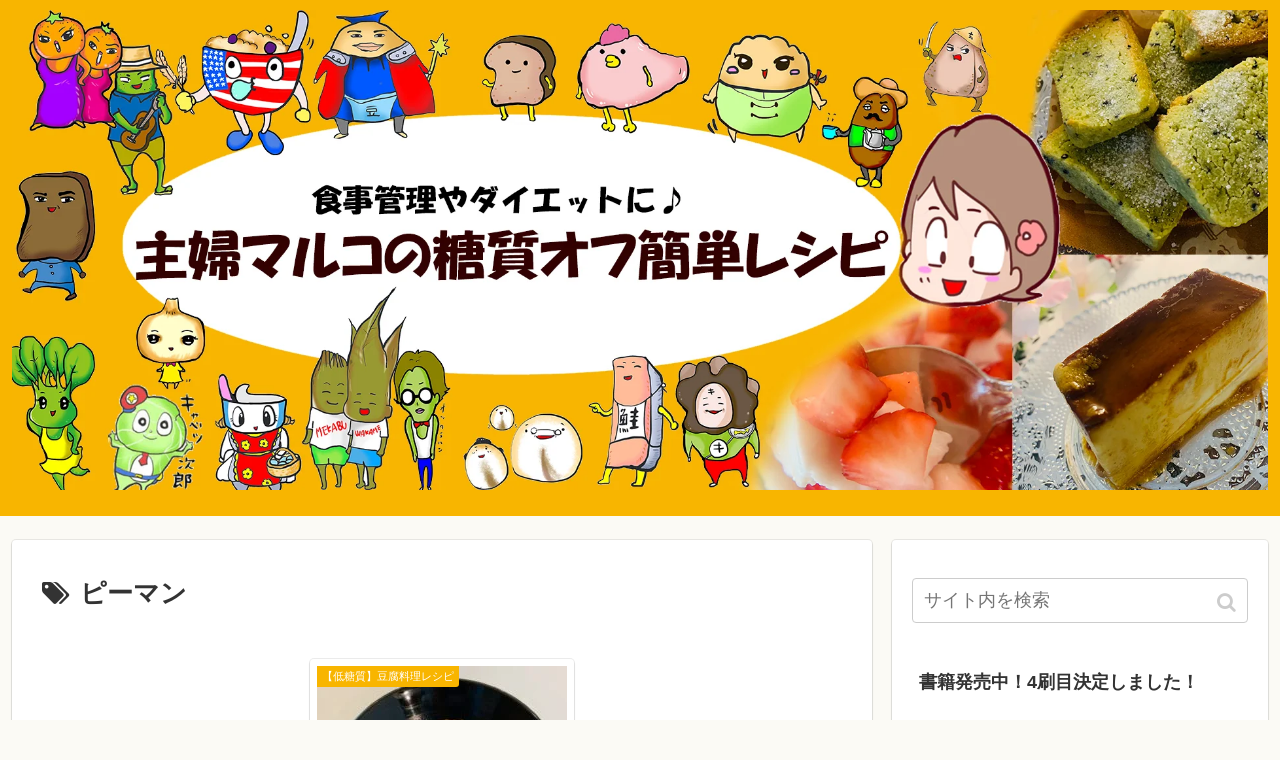

--- FILE ---
content_type: text/html; charset=UTF-8
request_url: https://xn--3kqw74a81mpni5rau92aqo3c.net/tag/%E3%83%94%E3%83%BC%E3%83%9E%E3%83%B3/
body_size: 15195
content:
<!doctype html>
<html lang="ja">

<head>
    <!-- Global site tag (gtag.js) - Google Analytics -->
  <script async src="https://www.googletagmanager.com/gtag/js?id=UA-109824439-2"></script>
  <script>
    window.dataLayer = window.dataLayer || [];
    function gtag(){dataLayer.push(arguments);}
    gtag('js', new Date());

    gtag('config', 'UA-109824439-2');
  </script>
  <!-- /Global site tag (gtag.js) - Google Analytics -->
  
  <meta charset="utf-8">
<!-- Google Search Console -->
<meta name="google-site-verification" content="hTvXGBYKPabXPOfF4JM-BWYQnkTC_QROi1D0TDBnkFo" />
<!-- /Google Search Console -->

<meta http-equiv="X-UA-Compatible" content="IE=edge">

<meta name="HandheldFriendly" content="True">
<meta name="MobileOptimized" content="320">
<meta name="viewport" content="width=device-width, initial-scale=1.0, viewport-fit=cover"/>

<!-- Google Auto AdSense -->
<script>
  (adsbygoogle = window.adsbygoogle || []).push({
    google_ad_client: "",
    enable_page_level_ads: true
  });
</script>
<!-- End Google Auto AdSense -->


<title>ピーマン  |  主婦マルコの糖質オフ簡単レシピ</title>
<meta name='robots' content='max-image-preview:large' />
<link rel='dns-prefetch' href='//ajax.googleapis.com' />
<link rel='dns-prefetch' href='//cdnjs.cloudflare.com' />
<link rel='dns-prefetch' href='//s.w.org' />
<link rel="alternate" type="application/rss+xml" title="主婦マルコの糖質オフ簡単レシピ &raquo; フィード" href="https://xn--3kqw74a81mpni5rau92aqo3c.net/feed/" />
<link rel="alternate" type="application/rss+xml" title="主婦マルコの糖質オフ簡単レシピ &raquo; コメントフィード" href="https://xn--3kqw74a81mpni5rau92aqo3c.net/comments/feed/" />
<link rel="alternate" type="application/rss+xml" title="主婦マルコの糖質オフ簡単レシピ &raquo; ピーマン タグのフィード" href="https://xn--3kqw74a81mpni5rau92aqo3c.net/tag/%e3%83%94%e3%83%bc%e3%83%9e%e3%83%b3/feed/" />
		<!-- This site uses the Google Analytics by ExactMetrics plugin v8.11.1 - Using Analytics tracking - https://www.exactmetrics.com/ -->
		<!-- Note: ExactMetrics is not currently configured on this site. The site owner needs to authenticate with Google Analytics in the ExactMetrics settings panel. -->
					<!-- No tracking code set -->
				<!-- / Google Analytics by ExactMetrics -->
		<link rel='stylesheet' id='cocoon-style-css'  href='https://xn--3kqw74a81mpni5rau92aqo3c.net/wp-content/themes/cocoon-master/style.css?ver=5.9.12&#038;fver=20190722074608' media='all' />
<link rel='stylesheet' id='cocoon-keyframes-css'  href='https://xn--3kqw74a81mpni5rau92aqo3c.net/wp-content/themes/cocoon-master/keyframes.css?ver=5.9.12&#038;fver=20190722074608' media='all' />
<link rel='stylesheet' id='font-awesome-style-css'  href='https://xn--3kqw74a81mpni5rau92aqo3c.net/wp-content/themes/cocoon-master/webfonts/fontawesome/css/font-awesome.min.css?ver=5.9.12&#038;fver=20190722074608' media='all' />
<link rel='stylesheet' id='icomoon-style-css'  href='https://xn--3kqw74a81mpni5rau92aqo3c.net/wp-content/themes/cocoon-master/webfonts/icomoon/style.css?ver=5.9.12&#038;fver=20190722074608' media='all' />
<link rel='stylesheet' id='slick-theme-style-css'  href='https://xn--3kqw74a81mpni5rau92aqo3c.net/wp-content/themes/cocoon-master/plugins/slick/slick-theme.css?ver=5.9.12&#038;fver=20190722074608' media='all' />
<link rel='stylesheet' id='cocoon-skin-style-css'  href='https://xn--3kqw74a81mpni5rau92aqo3c.net/wp-content/themes/cocoon-master/skins/skin-colors-yellow/style.css?ver=5.9.12&#038;fver=20190722074608' media='all' />
<style id='cocoon-skin-style-inline-css'>
@media screen and (max-width:480px){.page-body{font-size:16px}}.main{width:860px}.sidebar{width:376px}@media screen and (max-width:1260px){ .wrap{width:auto}.main,.sidebar,.sidebar-left .main,.sidebar-left .sidebar{margin:0 .5%}.main{width:67%}.sidebar{padding:10px;width:30%}.entry-card-thumb{width:38%}.entry-card-content{margin-left:40%}} .toc-checkbox{display:none}.toc-content{visibility:hidden;  height:0;opacity:.2;transition:all .5s ease-out}.toc-checkbox:checked~.toc-content{ visibility:visible;padding-top:.6em;height:100%;opacity:1}.toc-title::after{content:'[開く]';margin-left:.5em;cursor:pointer;font-size:.8em}.toc-title:hover::after{text-decoration:underline}.toc-checkbox:checked+.toc-title::after{content:'[閉じる]'}#respond{display:none}.entry-content>*,.demo .entry-content p{line-height:1.8}.entry-content>*,.demo .entry-content p{margin-top:1.4em;margin-bottom:1.4em}.entry-content>.micro-top{margin-bottom:-1.54em}.entry-content>.micro-balloon{margin-bottom:-1.12em}.entry-content>.micro-bottom{margin-top:-1.54em}.entry-content>.micro-bottom.micro-balloon{margin-top:-1.12em;margin-bottom:1.4em}.blank-box.bb-key-color{border-color:#19448e}.iic-key-color li::before{color:#19448e}.blank-box.bb-tab.bb-key-color::before{background-color:#19448e}.tb-key-color .toggle-button{border:1px solid #19448e;background:#19448e;color:#fff}.tb-key-color .toggle-button::before{color:#ccc}.tb-key-color .toggle-checkbox:checked~.toggle-content{border-color:#19448e}.cb-key-color.caption-box{border-color:#19448e}.cb-key-color .caption-box-label{background-color:#19448e;color:#fff}.tcb-key-color .tab-caption-box-label{background-color:#19448e;color:#fff}.tcb-key-color .tab-caption-box-content{border-color:#19448e}.lb-key-color .label-box-content{border-color:#19448e}.mc-key-color{background-color:#19448e;color:#fff;border:0}.mc-key-color.micro-bottom::after{border-bottom-color:#19448e;border-top-color:transparent}.mc-key-color::before{border-top-color:transparent;border-bottom-color:transparent}.mc-key-color::after{border-top-color:#19448e}.btn-key-color,.btn-wrap.btn-wrap-key-color>a{background-color:#19448e}.has-text-color.has-key-color-color{color:#19448e}.has-background.has-key-color-background-color{background-color:#19448e}.article.page-body,body#tinymce.wp-editor{background-color:#fff}.article.page-body,.editor-post-title__block .editor-post-title__input,body#tinymce.wp-editor{color:#333}
</style>
<link rel='stylesheet' id='cocoon-child-style-css'  href='https://xn--3kqw74a81mpni5rau92aqo3c.net/wp-content/themes/cocoon-child-master/style.css?ver=5.9.12&#038;fver=20190722074647' media='all' />
<link rel='stylesheet' id='cocoon-child-keyframes-css'  href='https://xn--3kqw74a81mpni5rau92aqo3c.net/wp-content/themes/cocoon-child-master/keyframes.css?ver=5.9.12&#038;fver=20190722074647' media='all' />
<link rel='stylesheet' id='wp-block-library-css'  href='https://xn--3kqw74a81mpni5rau92aqo3c.net/wp-includes/css/dist/block-library/style.min.css?ver=5.9.12&#038;fver=20220406035639' media='all' />
<style id='global-styles-inline-css'>
body{--wp--preset--color--black: #333;--wp--preset--color--cyan-bluish-gray: #abb8c3;--wp--preset--color--white: #fff;--wp--preset--color--pale-pink: #f78da7;--wp--preset--color--vivid-red: #cf2e2e;--wp--preset--color--luminous-vivid-orange: #ff6900;--wp--preset--color--luminous-vivid-amber: #fcb900;--wp--preset--color--light-green-cyan: #7bdcb5;--wp--preset--color--vivid-green-cyan: #00d084;--wp--preset--color--pale-cyan-blue: #8ed1fc;--wp--preset--color--vivid-cyan-blue: #0693e3;--wp--preset--color--vivid-purple: #9b51e0;--wp--preset--color--key-color: #19448e;--wp--preset--color--red: #e60033;--wp--preset--color--pink: #e95295;--wp--preset--color--purple: #884898;--wp--preset--color--deep: #55295b;--wp--preset--color--indigo: #1e50a2;--wp--preset--color--blue: #0095d9;--wp--preset--color--light-blue: #2ca9e1;--wp--preset--color--cyan: #00a3af;--wp--preset--color--teal: #007b43;--wp--preset--color--green: #3eb370;--wp--preset--color--light-green: #8bc34a;--wp--preset--color--lime: #c3d825;--wp--preset--color--yellow: #ffd900;--wp--preset--color--amber: #ffc107;--wp--preset--color--orange: #f39800;--wp--preset--color--deep-orange: #ea5506;--wp--preset--color--brown: #954e2a;--wp--preset--color--grey: #949495;--wp--preset--gradient--vivid-cyan-blue-to-vivid-purple: linear-gradient(135deg,rgba(6,147,227,1) 0%,rgb(155,81,224) 100%);--wp--preset--gradient--light-green-cyan-to-vivid-green-cyan: linear-gradient(135deg,rgb(122,220,180) 0%,rgb(0,208,130) 100%);--wp--preset--gradient--luminous-vivid-amber-to-luminous-vivid-orange: linear-gradient(135deg,rgba(252,185,0,1) 0%,rgba(255,105,0,1) 100%);--wp--preset--gradient--luminous-vivid-orange-to-vivid-red: linear-gradient(135deg,rgba(255,105,0,1) 0%,rgb(207,46,46) 100%);--wp--preset--gradient--very-light-gray-to-cyan-bluish-gray: linear-gradient(135deg,rgb(238,238,238) 0%,rgb(169,184,195) 100%);--wp--preset--gradient--cool-to-warm-spectrum: linear-gradient(135deg,rgb(74,234,220) 0%,rgb(151,120,209) 20%,rgb(207,42,186) 40%,rgb(238,44,130) 60%,rgb(251,105,98) 80%,rgb(254,248,76) 100%);--wp--preset--gradient--blush-light-purple: linear-gradient(135deg,rgb(255,206,236) 0%,rgb(152,150,240) 100%);--wp--preset--gradient--blush-bordeaux: linear-gradient(135deg,rgb(254,205,165) 0%,rgb(254,45,45) 50%,rgb(107,0,62) 100%);--wp--preset--gradient--luminous-dusk: linear-gradient(135deg,rgb(255,203,112) 0%,rgb(199,81,192) 50%,rgb(65,88,208) 100%);--wp--preset--gradient--pale-ocean: linear-gradient(135deg,rgb(255,245,203) 0%,rgb(182,227,212) 50%,rgb(51,167,181) 100%);--wp--preset--gradient--electric-grass: linear-gradient(135deg,rgb(202,248,128) 0%,rgb(113,206,126) 100%);--wp--preset--gradient--midnight: linear-gradient(135deg,rgb(2,3,129) 0%,rgb(40,116,252) 100%);--wp--preset--duotone--dark-grayscale: url('#wp-duotone-dark-grayscale');--wp--preset--duotone--grayscale: url('#wp-duotone-grayscale');--wp--preset--duotone--purple-yellow: url('#wp-duotone-purple-yellow');--wp--preset--duotone--blue-red: url('#wp-duotone-blue-red');--wp--preset--duotone--midnight: url('#wp-duotone-midnight');--wp--preset--duotone--magenta-yellow: url('#wp-duotone-magenta-yellow');--wp--preset--duotone--purple-green: url('#wp-duotone-purple-green');--wp--preset--duotone--blue-orange: url('#wp-duotone-blue-orange');--wp--preset--font-size--small: 13px;--wp--preset--font-size--medium: 20px;--wp--preset--font-size--large: 36px;--wp--preset--font-size--x-large: 42px;}.has-black-color{color: var(--wp--preset--color--black) !important;}.has-cyan-bluish-gray-color{color: var(--wp--preset--color--cyan-bluish-gray) !important;}.has-white-color{color: var(--wp--preset--color--white) !important;}.has-pale-pink-color{color: var(--wp--preset--color--pale-pink) !important;}.has-vivid-red-color{color: var(--wp--preset--color--vivid-red) !important;}.has-luminous-vivid-orange-color{color: var(--wp--preset--color--luminous-vivid-orange) !important;}.has-luminous-vivid-amber-color{color: var(--wp--preset--color--luminous-vivid-amber) !important;}.has-light-green-cyan-color{color: var(--wp--preset--color--light-green-cyan) !important;}.has-vivid-green-cyan-color{color: var(--wp--preset--color--vivid-green-cyan) !important;}.has-pale-cyan-blue-color{color: var(--wp--preset--color--pale-cyan-blue) !important;}.has-vivid-cyan-blue-color{color: var(--wp--preset--color--vivid-cyan-blue) !important;}.has-vivid-purple-color{color: var(--wp--preset--color--vivid-purple) !important;}.has-black-background-color{background-color: var(--wp--preset--color--black) !important;}.has-cyan-bluish-gray-background-color{background-color: var(--wp--preset--color--cyan-bluish-gray) !important;}.has-white-background-color{background-color: var(--wp--preset--color--white) !important;}.has-pale-pink-background-color{background-color: var(--wp--preset--color--pale-pink) !important;}.has-vivid-red-background-color{background-color: var(--wp--preset--color--vivid-red) !important;}.has-luminous-vivid-orange-background-color{background-color: var(--wp--preset--color--luminous-vivid-orange) !important;}.has-luminous-vivid-amber-background-color{background-color: var(--wp--preset--color--luminous-vivid-amber) !important;}.has-light-green-cyan-background-color{background-color: var(--wp--preset--color--light-green-cyan) !important;}.has-vivid-green-cyan-background-color{background-color: var(--wp--preset--color--vivid-green-cyan) !important;}.has-pale-cyan-blue-background-color{background-color: var(--wp--preset--color--pale-cyan-blue) !important;}.has-vivid-cyan-blue-background-color{background-color: var(--wp--preset--color--vivid-cyan-blue) !important;}.has-vivid-purple-background-color{background-color: var(--wp--preset--color--vivid-purple) !important;}.has-black-border-color{border-color: var(--wp--preset--color--black) !important;}.has-cyan-bluish-gray-border-color{border-color: var(--wp--preset--color--cyan-bluish-gray) !important;}.has-white-border-color{border-color: var(--wp--preset--color--white) !important;}.has-pale-pink-border-color{border-color: var(--wp--preset--color--pale-pink) !important;}.has-vivid-red-border-color{border-color: var(--wp--preset--color--vivid-red) !important;}.has-luminous-vivid-orange-border-color{border-color: var(--wp--preset--color--luminous-vivid-orange) !important;}.has-luminous-vivid-amber-border-color{border-color: var(--wp--preset--color--luminous-vivid-amber) !important;}.has-light-green-cyan-border-color{border-color: var(--wp--preset--color--light-green-cyan) !important;}.has-vivid-green-cyan-border-color{border-color: var(--wp--preset--color--vivid-green-cyan) !important;}.has-pale-cyan-blue-border-color{border-color: var(--wp--preset--color--pale-cyan-blue) !important;}.has-vivid-cyan-blue-border-color{border-color: var(--wp--preset--color--vivid-cyan-blue) !important;}.has-vivid-purple-border-color{border-color: var(--wp--preset--color--vivid-purple) !important;}.has-vivid-cyan-blue-to-vivid-purple-gradient-background{background: var(--wp--preset--gradient--vivid-cyan-blue-to-vivid-purple) !important;}.has-light-green-cyan-to-vivid-green-cyan-gradient-background{background: var(--wp--preset--gradient--light-green-cyan-to-vivid-green-cyan) !important;}.has-luminous-vivid-amber-to-luminous-vivid-orange-gradient-background{background: var(--wp--preset--gradient--luminous-vivid-amber-to-luminous-vivid-orange) !important;}.has-luminous-vivid-orange-to-vivid-red-gradient-background{background: var(--wp--preset--gradient--luminous-vivid-orange-to-vivid-red) !important;}.has-very-light-gray-to-cyan-bluish-gray-gradient-background{background: var(--wp--preset--gradient--very-light-gray-to-cyan-bluish-gray) !important;}.has-cool-to-warm-spectrum-gradient-background{background: var(--wp--preset--gradient--cool-to-warm-spectrum) !important;}.has-blush-light-purple-gradient-background{background: var(--wp--preset--gradient--blush-light-purple) !important;}.has-blush-bordeaux-gradient-background{background: var(--wp--preset--gradient--blush-bordeaux) !important;}.has-luminous-dusk-gradient-background{background: var(--wp--preset--gradient--luminous-dusk) !important;}.has-pale-ocean-gradient-background{background: var(--wp--preset--gradient--pale-ocean) !important;}.has-electric-grass-gradient-background{background: var(--wp--preset--gradient--electric-grass) !important;}.has-midnight-gradient-background{background: var(--wp--preset--gradient--midnight) !important;}.has-small-font-size{font-size: var(--wp--preset--font-size--small) !important;}.has-medium-font-size{font-size: var(--wp--preset--font-size--medium) !important;}.has-large-font-size{font-size: var(--wp--preset--font-size--large) !important;}.has-x-large-font-size{font-size: var(--wp--preset--font-size--x-large) !important;}
</style>
<meta name="generator" content="Site Kit by Google 1.37.0" /><!-- Cocoon canonical -->
<link rel="canonical" href="https://xn--3kqw74a81mpni5rau92aqo3c.net/tag/%E3%83%94%E3%83%BC%E3%83%9E%E3%83%B3/">
<!-- Cocoon meta description -->
<meta name="description" content="「ピーマン」の記事一覧です。">
<!-- Cocoon meta keywords -->
<meta name="keywords" content="ピーマン">

<!-- OGP -->
<meta property="og:type" content="website">
<meta property="og:description" content="「ピーマン」の記事一覧です。">
<meta property="og:title" content="ピーマン">
<meta property="og:url" content="https://xn--3kqw74a81mpni5rau92aqo3c.net/tag/%E3%83%94%E3%83%BC%E3%83%9E%E3%83%B3/">
<meta property="og:image" content="https://xn--3kqw74a81mpni5rau92aqo3c.net/wp-content/themes/cocoon-master/screenshot.jpg">
<meta property="og:site_name" content="主婦マルコの糖質オフ簡単レシピ">
<meta property="og:locale" content="ja_JP">
<meta property="article:published_time" content="2019-11-29T11:22:29+09:00" />
<meta property="article:modified_time" content="2019-11-29T11:22:29+09:00" />
<meta property="article:section" content="【低糖質】豆腐料理レシピ">
<meta property="article:tag" content="ピーマン">
<meta property="article:tag" content="玉ねぎ">
<meta property="article:tag" content="麻婆豆腐">
<meta property="article:tag" content="フライパン一つで作れる">
<!-- /OGP -->

<!-- Twitter Card -->
<meta name="twitter:card" content="summary_large_image">
<meta name="twitter:description" content="「ピーマン」の記事一覧です。">
<meta name="twitter:title" content="ピーマン">
<meta name="twitter:url" content="https://xn--3kqw74a81mpni5rau92aqo3c.net/tag/%E3%83%94%E3%83%BC%E3%83%9E%E3%83%B3/">
<meta name="twitter:image" content="https://xn--3kqw74a81mpni5rau92aqo3c.net/wp-content/themes/cocoon-master/screenshot.jpg">
<meta name="twitter:domain" content="xn--3kqw74a81mpni5rau92aqo3c.net">
<!-- /Twitter Card -->
<style>.recentcomments a{display:inline !important;padding:0 !important;margin:0 !important;}</style><link rel="icon" href="https://xn--3kqw74a81mpni5rau92aqo3c.net/wp-content/uploads/2021/07/cropped-S__48906251-1-32x32.jpg" sizes="32x32" />
<link rel="icon" href="https://xn--3kqw74a81mpni5rau92aqo3c.net/wp-content/uploads/2021/07/cropped-S__48906251-1-192x192.jpg" sizes="192x192" />
<link rel="apple-touch-icon" href="https://xn--3kqw74a81mpni5rau92aqo3c.net/wp-content/uploads/2021/07/cropped-S__48906251-1-180x180.jpg" />
<meta name="msapplication-TileImage" content="https://xn--3kqw74a81mpni5rau92aqo3c.net/wp-content/uploads/2021/07/cropped-S__48906251-1-270x270.jpg" />



<script>
	// document.addEventListener('DOMContentLoaded', function() {
	// 	if ('serviceWorker' in navigator) {
	// 		navigator.serviceWorker.getRegistration()
	// 			.then(registration => {
	// 				registration.unregister();
	// 		})
	// 	}
	// }, false);
</script>


<script async src="https://pagead2.googlesyndication.com/pagead/js/adsbygoogle.js"></script>
<script>
     (adsbygoogle = window.adsbygoogle || []).push({
          google_ad_client: "ca-pub-9284440549320588",
          enable_page_level_ads: true
     });
</script></head>

<body class="archive tag tag-137 public-page page-body ff-yu-gothic fz-18px fw-400 hlt-center-logo-wrap ect-vertical-card-3-wrap rect-mini-card-wrap no-scrollable-sidebar no-scrollable-main sidebar-right no-carousel mblt-footer-mobile-buttons scrollable-mobile-buttons author-guest mobile-button-fmb no-sp-snippet" itemscope itemtype="https://schema.org/WebPage">

<svg xmlns="http://www.w3.org/2000/svg" viewBox="0 0 0 0" width="0" height="0" focusable="false" role="none" style="visibility: hidden; position: absolute; left: -9999px; overflow: hidden;" ><defs><filter id="wp-duotone-dark-grayscale"><feColorMatrix color-interpolation-filters="sRGB" type="matrix" values=" .299 .587 .114 0 0 .299 .587 .114 0 0 .299 .587 .114 0 0 .299 .587 .114 0 0 " /><feComponentTransfer color-interpolation-filters="sRGB" ><feFuncR type="table" tableValues="0 0.49803921568627" /><feFuncG type="table" tableValues="0 0.49803921568627" /><feFuncB type="table" tableValues="0 0.49803921568627" /><feFuncA type="table" tableValues="1 1" /></feComponentTransfer><feComposite in2="SourceGraphic" operator="in" /></filter></defs></svg><svg xmlns="http://www.w3.org/2000/svg" viewBox="0 0 0 0" width="0" height="0" focusable="false" role="none" style="visibility: hidden; position: absolute; left: -9999px; overflow: hidden;" ><defs><filter id="wp-duotone-grayscale"><feColorMatrix color-interpolation-filters="sRGB" type="matrix" values=" .299 .587 .114 0 0 .299 .587 .114 0 0 .299 .587 .114 0 0 .299 .587 .114 0 0 " /><feComponentTransfer color-interpolation-filters="sRGB" ><feFuncR type="table" tableValues="0 1" /><feFuncG type="table" tableValues="0 1" /><feFuncB type="table" tableValues="0 1" /><feFuncA type="table" tableValues="1 1" /></feComponentTransfer><feComposite in2="SourceGraphic" operator="in" /></filter></defs></svg><svg xmlns="http://www.w3.org/2000/svg" viewBox="0 0 0 0" width="0" height="0" focusable="false" role="none" style="visibility: hidden; position: absolute; left: -9999px; overflow: hidden;" ><defs><filter id="wp-duotone-purple-yellow"><feColorMatrix color-interpolation-filters="sRGB" type="matrix" values=" .299 .587 .114 0 0 .299 .587 .114 0 0 .299 .587 .114 0 0 .299 .587 .114 0 0 " /><feComponentTransfer color-interpolation-filters="sRGB" ><feFuncR type="table" tableValues="0.54901960784314 0.98823529411765" /><feFuncG type="table" tableValues="0 1" /><feFuncB type="table" tableValues="0.71764705882353 0.25490196078431" /><feFuncA type="table" tableValues="1 1" /></feComponentTransfer><feComposite in2="SourceGraphic" operator="in" /></filter></defs></svg><svg xmlns="http://www.w3.org/2000/svg" viewBox="0 0 0 0" width="0" height="0" focusable="false" role="none" style="visibility: hidden; position: absolute; left: -9999px; overflow: hidden;" ><defs><filter id="wp-duotone-blue-red"><feColorMatrix color-interpolation-filters="sRGB" type="matrix" values=" .299 .587 .114 0 0 .299 .587 .114 0 0 .299 .587 .114 0 0 .299 .587 .114 0 0 " /><feComponentTransfer color-interpolation-filters="sRGB" ><feFuncR type="table" tableValues="0 1" /><feFuncG type="table" tableValues="0 0.27843137254902" /><feFuncB type="table" tableValues="0.5921568627451 0.27843137254902" /><feFuncA type="table" tableValues="1 1" /></feComponentTransfer><feComposite in2="SourceGraphic" operator="in" /></filter></defs></svg><svg xmlns="http://www.w3.org/2000/svg" viewBox="0 0 0 0" width="0" height="0" focusable="false" role="none" style="visibility: hidden; position: absolute; left: -9999px; overflow: hidden;" ><defs><filter id="wp-duotone-midnight"><feColorMatrix color-interpolation-filters="sRGB" type="matrix" values=" .299 .587 .114 0 0 .299 .587 .114 0 0 .299 .587 .114 0 0 .299 .587 .114 0 0 " /><feComponentTransfer color-interpolation-filters="sRGB" ><feFuncR type="table" tableValues="0 0" /><feFuncG type="table" tableValues="0 0.64705882352941" /><feFuncB type="table" tableValues="0 1" /><feFuncA type="table" tableValues="1 1" /></feComponentTransfer><feComposite in2="SourceGraphic" operator="in" /></filter></defs></svg><svg xmlns="http://www.w3.org/2000/svg" viewBox="0 0 0 0" width="0" height="0" focusable="false" role="none" style="visibility: hidden; position: absolute; left: -9999px; overflow: hidden;" ><defs><filter id="wp-duotone-magenta-yellow"><feColorMatrix color-interpolation-filters="sRGB" type="matrix" values=" .299 .587 .114 0 0 .299 .587 .114 0 0 .299 .587 .114 0 0 .299 .587 .114 0 0 " /><feComponentTransfer color-interpolation-filters="sRGB" ><feFuncR type="table" tableValues="0.78039215686275 1" /><feFuncG type="table" tableValues="0 0.94901960784314" /><feFuncB type="table" tableValues="0.35294117647059 0.47058823529412" /><feFuncA type="table" tableValues="1 1" /></feComponentTransfer><feComposite in2="SourceGraphic" operator="in" /></filter></defs></svg><svg xmlns="http://www.w3.org/2000/svg" viewBox="0 0 0 0" width="0" height="0" focusable="false" role="none" style="visibility: hidden; position: absolute; left: -9999px; overflow: hidden;" ><defs><filter id="wp-duotone-purple-green"><feColorMatrix color-interpolation-filters="sRGB" type="matrix" values=" .299 .587 .114 0 0 .299 .587 .114 0 0 .299 .587 .114 0 0 .299 .587 .114 0 0 " /><feComponentTransfer color-interpolation-filters="sRGB" ><feFuncR type="table" tableValues="0.65098039215686 0.40392156862745" /><feFuncG type="table" tableValues="0 1" /><feFuncB type="table" tableValues="0.44705882352941 0.4" /><feFuncA type="table" tableValues="1 1" /></feComponentTransfer><feComposite in2="SourceGraphic" operator="in" /></filter></defs></svg><svg xmlns="http://www.w3.org/2000/svg" viewBox="0 0 0 0" width="0" height="0" focusable="false" role="none" style="visibility: hidden; position: absolute; left: -9999px; overflow: hidden;" ><defs><filter id="wp-duotone-blue-orange"><feColorMatrix color-interpolation-filters="sRGB" type="matrix" values=" .299 .587 .114 0 0 .299 .587 .114 0 0 .299 .587 .114 0 0 .299 .587 .114 0 0 " /><feComponentTransfer color-interpolation-filters="sRGB" ><feFuncR type="table" tableValues="0.098039215686275 1" /><feFuncG type="table" tableValues="0 0.66274509803922" /><feFuncB type="table" tableValues="0.84705882352941 0.41960784313725" /><feFuncA type="table" tableValues="1 1" /></feComponentTransfer><feComposite in2="SourceGraphic" operator="in" /></filter></defs></svg>




<div id="container" class="container cf">
  
<div id="header-container" class="header-container">
  <div class="header-container-in hlt-center-logo">
    <header id="header" class="header cf" itemscope itemtype="https://schema.org/WPHeader">

      <div id="header-in" class="header-in wrap cf" itemscope itemtype="https://schema.org/WebSite">

        
        
        <div class="logo logo-header logo-image"><a href="https://xn--3kqw74a81mpni5rau92aqo3c.net" class="site-name site-name-text-link" itemprop="url"><span class="site-name-text" itemprop="name about"><img class="site-logo-image header-site-logo-image" src="https://xn--3kqw74a81mpni5rau92aqo3c.net/wp-content/uploads/2021/07/ヘッダー.jpg" alt="主婦マルコの糖質オフ簡単レシピ"></span></a></div>
        
        
      </div>

    </header>

    <!-- Navigation -->
<nav id="navi" class="navi cf" itemscope itemtype="https://schema.org/SiteNavigationElement">
  <div id="navi-in" class="navi-in wrap cf">
          </div><!-- /#navi-in -->
</nav>
<!-- /Navigation -->
  </div><!-- /.header-container-in -->
</div><!-- /.header-container -->

  
  

  
  
  
  
  
  <div id="content" class="content cf">

    <div id="content-in" class="content-in wrap">

        <main id="main" class="main" itemscope itemtype="https://schema.org/Blog">

  
<h1 id="archive-title" class="archive-title"><span class="fa fa-tags"></span>ピーマン</h1>
<div class="ad-area no-icon ad-index-top ad-horizontal ad-label-invisible cf" itemscope itemtype="https://schema.org/WPAdBlock">
  <div class="ad-label" itemprop="name">スポンサーリンク</div>
  <div class="ad-wrap">
    <div class="ad-responsive ad-usual"><script async src="https://pagead2.googlesyndication.com/pagead/js/adsbygoogle.js?client=ca-pub-9284440549320588"
     crossorigin="anonymous"></script></div>
          </div>

</div>

<div id="list" class="list ect-vertical-card-3 ect-vertical-card ect-3-columns">

<a href="https://xn--3kqw74a81mpni5rau92aqo3c.net/%e3%83%95%e3%83%a9%e3%82%a4%e3%83%91%e3%83%b3%e3%81%b2%e3%81%a8%e3%81%a4%e3%81%a7%e7%b0%a1%e5%8d%98%e2%99%aa%e4%bd%8e%e7%b3%96%e8%b3%aa%e3%81%aa%e9%ba%bb%e5%a9%86%e8%b1%86%e8%85%90/" class="entry-card-wrap a-wrap border-element cf" title="フライパンひとつで簡単♪低糖質な麻婆豆腐">
  <article id="post-527" class="post-527 entry-card e-card cf post type-post status-publish format-standard has-post-thumbnail hentry category-toufu-post tag-137-post tag-138-post tag-139-post tag-141-post">
    <figure class="entry-card-thumb card-thumb e-card-thumb">
              <img width="250" height="250" src="https://xn--3kqw74a81mpni5rau92aqo3c.net/wp-content/uploads/2019/11/S__40099848-250x250.jpg" class="entry-card-thumb-image card-thumb-image wp-post-image" alt="" srcset="https://xn--3kqw74a81mpni5rau92aqo3c.net/wp-content/uploads/2019/11/S__40099848-250x250.jpg 250w, https://xn--3kqw74a81mpni5rau92aqo3c.net/wp-content/uploads/2019/11/S__40099848-300x300.jpg 300w, https://xn--3kqw74a81mpni5rau92aqo3c.net/wp-content/uploads/2019/11/S__40099848-500x500.jpg 500w, https://xn--3kqw74a81mpni5rau92aqo3c.net/wp-content/uploads/2019/11/S__40099848-768x768.jpg 768w, https://xn--3kqw74a81mpni5rau92aqo3c.net/wp-content/uploads/2019/11/S__40099848-1024x1024.jpg 1024w, https://xn--3kqw74a81mpni5rau92aqo3c.net/wp-content/uploads/2019/11/S__40099848-100x100.jpg 100w, https://xn--3kqw74a81mpni5rau92aqo3c.net/wp-content/uploads/2019/11/S__40099848-150x150.jpg 150w, https://xn--3kqw74a81mpni5rau92aqo3c.net/wp-content/uploads/2019/11/S__40099848-120x120.jpg 120w, https://xn--3kqw74a81mpni5rau92aqo3c.net/wp-content/uploads/2019/11/S__40099848-160x160.jpg 160w, https://xn--3kqw74a81mpni5rau92aqo3c.net/wp-content/uploads/2019/11/S__40099848-320x320.jpg 320w, https://xn--3kqw74a81mpni5rau92aqo3c.net/wp-content/uploads/2019/11/S__40099848.jpg 1280w" sizes="(max-width: 250px) 100vw, 250px" />            <span class="cat-label cat-label-97">【低糖質】豆腐料理レシピ</span>    </figure><!-- /.entry-card-thumb -->

    <div class="entry-card-content card-content e-card-content">
      <h2 class="entry-card-title card-title e-card-title" itemprop="headline">フライパンひとつで簡単♪低糖質な麻婆豆腐</h2>
            <div class="entry-card-snippet card-snippet e-card-snippet">
        ...      </div>
            <div class="entry-card-meta card-meta e-card-meta">
        <div class="entry-card-info e-card-info">
                      <span class="post-date">2019.11.29</span>
                                                </div>
        <div class="entry-card-categorys"><span class="entry-category">【低糖質】豆腐料理レシピ</span></div>
      </div>
    </div><!-- /.entry-card-content -->
  </article>
</a>
</div><!-- .list -->

<div class="ad-area no-icon ad-index-bottom ad-rectangle ad-label-visible cf" itemscope itemtype="https://schema.org/WPAdBlock">
  <div class="ad-label" itemprop="name">スポンサーリンク</div>
  <div class="ad-wrap">
    <div class="ad-responsive ad-usual"><script async src="https://pagead2.googlesyndication.com/pagead/js/adsbygoogle.js?client=ca-pub-9284440549320588"
     crossorigin="anonymous"></script></div>
          </div>

</div>




<div class="pagination">
  </div><!-- /.pagination -->


          </main>

        <div id="sidebar" class="sidebar nwa cf" role="complementary">

  
	<aside id="search-2" class="widget widget-sidebar widget-sidebar-standard widget_search"><form class="search-box input-box" method="get" action="https://xn--3kqw74a81mpni5rau92aqo3c.net/">
  <input type="text" placeholder="サイト内を検索" name="s" class="search-edit" aria-label="input">
  <button type="submit" class="search-submit" role="button" aria-label="button"></button>
</form>
</aside><aside id="pc_text-2" class="widget widget-sidebar widget-sidebar-standard widget_pc_text"><h3 class="widget-sidebar-title widget-title">書籍発売中！4刷目決定しました！</h3>      <div class="text-pc">
        <iframe style="width:120px;height:240px;" marginwidth="0" marginheight="0" scrolling="no" frameborder="0" src="//rcm-fe.amazon-adsystem.com/e/cm?lt1=_blank&bc1=000000&IS2=1&bg1=FFFFFF&fc1=000000&lc1=0000FF&t=hirorock1976-22&language=ja_JP&o=9&p=8&l=as4&m=amazon&f=ifr&ref=as_ss_li_til&asins=4534057628&linkId=18eded6e3506f2972adb8c59d193f45d"></iframe>      </div>
      </aside>    
		<aside id="recent-posts-2" class="widget widget-sidebar widget-sidebar-standard widget_recent_entries">
		<h3 class="widget-sidebar-title widget-title">最近の投稿</h3>
		<ul>
											<li>
					<a href="https://xn--3kqw74a81mpni5rau92aqo3c.net/%e3%80%90%e7%b3%96%e8%b3%aa3-2g%e3%80%91%e3%82%b9%e3%83%86%e3%83%93%e3%82%a2%e3%83%98%e3%83%ab%e3%82%b9%e3%81%a7%e2%99%aa%e3%81%9f%e3%81%a3%e3%81%b7%e3%82%8a%e3%82%a2%e3%83%bc%e3%83%a2%e3%83%b3/">【糖質3.2g】ステビアヘルスで♪たっぷりアーモンドパウンドケーキ</a>
									</li>
											<li>
					<a href="https://xn--3kqw74a81mpni5rau92aqo3c.net/%e3%80%90%e7%b3%96%e8%b3%aa2g%e3%80%91%e3%82%b9%e3%83%86%e3%83%93%e3%82%a2%e3%83%98%e3%83%ab%e3%82%b9%e3%81%a7%e2%99%aa%e3%83%80%e3%83%96%e3%83%ab%e3%83%81%e3%83%a7%e3%82%b3%e3%82%af%e3%83%83%e3%82%ad/">【糖質2g】ステビアヘルスで♪ダブルチョコクッキー</a>
									</li>
											<li>
					<a href="https://xn--3kqw74a81mpni5rau92aqo3c.net/%e3%80%90%e7%b3%96%e8%b3%aa6-2g%e3%80%91%e3%82%b9%e3%83%86%e3%83%93%e3%82%a2%e3%83%98%e3%83%ab%e3%82%b9%e3%81%a7%e2%99%aa%e7%94%9f%e3%81%84%e3%81%a1%e3%81%94%e3%83%91%e3%83%b3%e3%83%8a%e3%82%b3/">【糖質6.2g】ステビアヘルスで♪生いちごパンナコッタ</a>
									</li>
											<li>
					<a href="https://xn--3kqw74a81mpni5rau92aqo3c.net/%e3%80%90%e7%b3%96%e8%b3%aa12-7g%e3%80%91%e3%82%b9%e3%83%86%e3%83%93%e3%82%a2%e3%83%98%e3%83%ab%e3%82%b9%e3%81%a7%e2%99%aa%e3%82%8a%e3%82%93%e3%81%94%e3%81%ae%e8%b1%9a%e8%82%89%e5%b7%bb%e3%81%8d/">【糖質12.7g】ステビアヘルスで♪りんごの豚肉巻き</a>
									</li>
											<li>
					<a href="https://xn--3kqw74a81mpni5rau92aqo3c.net/%e3%80%90%e7%b3%96%e8%b3%aa3-6g%e3%80%91%e3%82%b9%e3%83%86%e3%83%93%e3%82%a2%e3%83%98%e3%83%ab%e3%82%b9%e3%81%a7%e2%99%aa%e3%82%b3%e3%82%b3%e3%83%8a%e3%83%83%e3%83%84%e3%82%aa%e3%82%a4%e3%83%ab/">【糖質3.6g】ステビアヘルスで♪ココナッツオイルチョコ</a>
									</li>
					</ul>

		</aside><aside id="popular_entries-3" class="widget widget-sidebar widget-sidebar-standard widget_popular_entries"><h3 class="widget-sidebar-title widget-title">人気記事</h3>  <div class="popular-entry-cards widget-entry-cards no-icon cf ranking-visible 1">
    <a href="https://xn--3kqw74a81mpni5rau92aqo3c.net/%e3%80%90%e7%bc%b6%e8%a9%b0%e3%82%a2%e3%83%ac%e3%83%b3%e3%82%b8%e3%83%ac%e3%82%b7%e3%83%94%e3%80%91%e3%82%a4%e3%83%af%e3%82%b7%e7%bc%b6%e3%81%a8%e5%8e%9a%e6%8f%9a%e3%81%92%e3%83%bb%e8%88%9e%e8%8c%b8/" class="popular-entry-card-link a-wrap no-1" title="【缶詰アレンジレシピ】イワシ缶と厚揚げ・舞茸炒め">
    <div class="popular-entry-card widget-entry-card e-card cf">
      <figure class="popular-entry-card-thumb widget-entry-card-thumb card-thumb">
        <img width="120" height="120" src="https://xn--3kqw74a81mpni5rau92aqo3c.net/wp-content/uploads/2019/12/S__30146620-120x120.jpg" class="attachment-thumb120 size-thumb120 wp-post-image" alt="" loading="lazy" srcset="https://xn--3kqw74a81mpni5rau92aqo3c.net/wp-content/uploads/2019/12/S__30146620-120x120.jpg 120w, https://xn--3kqw74a81mpni5rau92aqo3c.net/wp-content/uploads/2019/12/S__30146620-300x300.jpg 300w, https://xn--3kqw74a81mpni5rau92aqo3c.net/wp-content/uploads/2019/12/S__30146620-500x500.jpg 500w, https://xn--3kqw74a81mpni5rau92aqo3c.net/wp-content/uploads/2019/12/S__30146620-768x768.jpg 768w, https://xn--3kqw74a81mpni5rau92aqo3c.net/wp-content/uploads/2019/12/S__30146620-1024x1024.jpg 1024w, https://xn--3kqw74a81mpni5rau92aqo3c.net/wp-content/uploads/2019/12/S__30146620-100x100.jpg 100w, https://xn--3kqw74a81mpni5rau92aqo3c.net/wp-content/uploads/2019/12/S__30146620-150x150.jpg 150w, https://xn--3kqw74a81mpni5rau92aqo3c.net/wp-content/uploads/2019/12/S__30146620-160x160.jpg 160w, https://xn--3kqw74a81mpni5rau92aqo3c.net/wp-content/uploads/2019/12/S__30146620-320x320.jpg 320w, https://xn--3kqw74a81mpni5rau92aqo3c.net/wp-content/uploads/2019/12/S__30146620-250x250.jpg 250w, https://xn--3kqw74a81mpni5rau92aqo3c.net/wp-content/uploads/2019/12/S__30146620.jpg 1280w" sizes="(max-width: 120px) 100vw, 120px" />              </figure><!-- /.popular-entry-card-thumb -->

      <div class="popular-entry-card-content widget-entry-card-content card-content">
        <span class="popular-entry-card-title widget-entry-card-title card-title">【缶詰アレンジレシピ】イワシ缶と厚揚げ・舞茸炒め</span>
                  <span class="popular-entry-card-pv widget-entry-card-pv">20 views</span>
                <div class="popular-entry-card-date widget-entry-card-date display-none">
  <span class="popular-entry-card-post-date widget-entry-card-post-date post-date">2019.12.01</span></div>      </div><!-- /.popular-entry-content -->
    </div><!-- /.popular-entry-card -->
  </a><!-- /.popular-entry-card-link -->

    <a href="https://xn--3kqw74a81mpni5rau92aqo3c.net/%e3%81%bb%e3%81%bc%e3%81%bb%e3%81%bc%e3%83%ac%e3%83%b3%e3%82%b8%e3%81%a7%e3%82%ab%e3%83%b3%e3%82%bf%e3%83%b3%ef%bc%81%e4%bd%8e%e7%b3%96%e8%b3%aa%e3%81%aa%e9%85%a2%e8%b1%9a/" class="popular-entry-card-link a-wrap no-2" title="ほぼほぼレンジでカンタン！低糖質な酢豚">
    <div class="popular-entry-card widget-entry-card e-card cf">
      <figure class="popular-entry-card-thumb widget-entry-card-thumb card-thumb">
        <img width="120" height="120" src="https://xn--3kqw74a81mpni5rau92aqo3c.net/wp-content/uploads/2019/12/S__30236696-120x120.jpg" class="attachment-thumb120 size-thumb120 wp-post-image" alt="" loading="lazy" srcset="https://xn--3kqw74a81mpni5rau92aqo3c.net/wp-content/uploads/2019/12/S__30236696-120x120.jpg 120w, https://xn--3kqw74a81mpni5rau92aqo3c.net/wp-content/uploads/2019/12/S__30236696-300x300.jpg 300w, https://xn--3kqw74a81mpni5rau92aqo3c.net/wp-content/uploads/2019/12/S__30236696-500x500.jpg 500w, https://xn--3kqw74a81mpni5rau92aqo3c.net/wp-content/uploads/2019/12/S__30236696-768x768.jpg 768w, https://xn--3kqw74a81mpni5rau92aqo3c.net/wp-content/uploads/2019/12/S__30236696-1024x1024.jpg 1024w, https://xn--3kqw74a81mpni5rau92aqo3c.net/wp-content/uploads/2019/12/S__30236696-100x100.jpg 100w, https://xn--3kqw74a81mpni5rau92aqo3c.net/wp-content/uploads/2019/12/S__30236696-150x150.jpg 150w, https://xn--3kqw74a81mpni5rau92aqo3c.net/wp-content/uploads/2019/12/S__30236696-160x160.jpg 160w, https://xn--3kqw74a81mpni5rau92aqo3c.net/wp-content/uploads/2019/12/S__30236696-320x320.jpg 320w, https://xn--3kqw74a81mpni5rau92aqo3c.net/wp-content/uploads/2019/12/S__30236696-250x250.jpg 250w, https://xn--3kqw74a81mpni5rau92aqo3c.net/wp-content/uploads/2019/12/S__30236696.jpg 1280w" sizes="(max-width: 120px) 100vw, 120px" />              </figure><!-- /.popular-entry-card-thumb -->

      <div class="popular-entry-card-content widget-entry-card-content card-content">
        <span class="popular-entry-card-title widget-entry-card-title card-title">ほぼほぼレンジでカンタン！低糖質な酢豚</span>
                  <span class="popular-entry-card-pv widget-entry-card-pv">12 views</span>
                <div class="popular-entry-card-date widget-entry-card-date display-none">
  <span class="popular-entry-card-post-date widget-entry-card-post-date post-date">2019.12.06</span></div>      </div><!-- /.popular-entry-content -->
    </div><!-- /.popular-entry-card -->
  </a><!-- /.popular-entry-card-link -->

    <a href="https://xn--3kqw74a81mpni5rau92aqo3c.net/%e7%82%8a%e9%a3%af%e5%99%a8%e3%81%a7%e7%b0%a1%e5%8d%98%ef%bc%81%e6%9c%ac%e6%a0%bc%e2%98%85%e4%bd%8e%e7%b3%96%e8%b3%aa%e3%83%93%e3%83%bc%e3%83%95%e3%82%b7%e3%83%81%e3%83%a5%e3%83%bc/" class="popular-entry-card-link a-wrap no-3" title="炊飯器で簡単！本格★低糖質ビーフシチュー">
    <div class="popular-entry-card widget-entry-card e-card cf">
      <figure class="popular-entry-card-thumb widget-entry-card-thumb card-thumb">
        <img width="120" height="120" src="https://xn--3kqw74a81mpni5rau92aqo3c.net/wp-content/uploads/2020/12/S__41598986-120x120.jpg" class="attachment-thumb120 size-thumb120 wp-post-image" alt="" loading="lazy" srcset="https://xn--3kqw74a81mpni5rau92aqo3c.net/wp-content/uploads/2020/12/S__41598986-120x120.jpg 120w, https://xn--3kqw74a81mpni5rau92aqo3c.net/wp-content/uploads/2020/12/S__41598986-300x300.jpg 300w, https://xn--3kqw74a81mpni5rau92aqo3c.net/wp-content/uploads/2020/12/S__41598986-e1608183120821.jpg 500w, https://xn--3kqw74a81mpni5rau92aqo3c.net/wp-content/uploads/2020/12/S__41598986-768x768.jpg 768w, https://xn--3kqw74a81mpni5rau92aqo3c.net/wp-content/uploads/2020/12/S__41598986-1024x1024.jpg 1024w, https://xn--3kqw74a81mpni5rau92aqo3c.net/wp-content/uploads/2020/12/S__41598986-100x100.jpg 100w, https://xn--3kqw74a81mpni5rau92aqo3c.net/wp-content/uploads/2020/12/S__41598986-150x150.jpg 150w, https://xn--3kqw74a81mpni5rau92aqo3c.net/wp-content/uploads/2020/12/S__41598986-160x160.jpg 160w, https://xn--3kqw74a81mpni5rau92aqo3c.net/wp-content/uploads/2020/12/S__41598986-320x320.jpg 320w, https://xn--3kqw74a81mpni5rau92aqo3c.net/wp-content/uploads/2020/12/S__41598986-250x250.jpg 250w" sizes="(max-width: 120px) 100vw, 120px" />              </figure><!-- /.popular-entry-card-thumb -->

      <div class="popular-entry-card-content widget-entry-card-content card-content">
        <span class="popular-entry-card-title widget-entry-card-title card-title">炊飯器で簡単！本格★低糖質ビーフシチュー</span>
                  <span class="popular-entry-card-pv widget-entry-card-pv">13 views</span>
                <div class="popular-entry-card-date widget-entry-card-date display-none">
  <span class="popular-entry-card-post-date widget-entry-card-post-date post-date">2020.12.17</span></div>      </div><!-- /.popular-entry-content -->
    </div><!-- /.popular-entry-card -->
  </a><!-- /.popular-entry-card-link -->

    <a href="https://xn--3kqw74a81mpni5rau92aqo3c.net/%e3%82%b7%e3%83%a1%e3%81%af%e3%82%aa%e3%83%bc%e3%83%88%e3%83%9f%e3%83%bc%e3%83%ab%e3%83%aa%e3%82%be%e3%83%83%e3%83%88%e2%99%aa%e3%83%81%e3%83%bc%e3%82%ba%e3%83%88%e3%83%ad%ef%bd%9e%e3%83%aa%e6%94%b9/" class="popular-entry-card-link a-wrap no-4" title="シメはオートミールリゾット♪チーズトロ～リ改良版トマト鍋★">
    <div class="popular-entry-card widget-entry-card e-card cf">
      <figure class="popular-entry-card-thumb widget-entry-card-thumb card-thumb">
        <img width="120" height="120" src="https://xn--3kqw74a81mpni5rau92aqo3c.net/wp-content/uploads/2020/12/S__41910279-120x120.jpg" class="attachment-thumb120 size-thumb120 wp-post-image" alt="" loading="lazy" srcset="https://xn--3kqw74a81mpni5rau92aqo3c.net/wp-content/uploads/2020/12/S__41910279-120x120.jpg 120w, https://xn--3kqw74a81mpni5rau92aqo3c.net/wp-content/uploads/2020/12/S__41910279-300x300.jpg 300w, https://xn--3kqw74a81mpni5rau92aqo3c.net/wp-content/uploads/2020/12/S__41910279-e1609046115314.jpg 500w, https://xn--3kqw74a81mpni5rau92aqo3c.net/wp-content/uploads/2020/12/S__41910279-768x768.jpg 768w, https://xn--3kqw74a81mpni5rau92aqo3c.net/wp-content/uploads/2020/12/S__41910279-1024x1024.jpg 1024w, https://xn--3kqw74a81mpni5rau92aqo3c.net/wp-content/uploads/2020/12/S__41910279-100x100.jpg 100w, https://xn--3kqw74a81mpni5rau92aqo3c.net/wp-content/uploads/2020/12/S__41910279-150x150.jpg 150w, https://xn--3kqw74a81mpni5rau92aqo3c.net/wp-content/uploads/2020/12/S__41910279-160x160.jpg 160w, https://xn--3kqw74a81mpni5rau92aqo3c.net/wp-content/uploads/2020/12/S__41910279-320x320.jpg 320w, https://xn--3kqw74a81mpni5rau92aqo3c.net/wp-content/uploads/2020/12/S__41910279-250x250.jpg 250w" sizes="(max-width: 120px) 100vw, 120px" />              </figure><!-- /.popular-entry-card-thumb -->

      <div class="popular-entry-card-content widget-entry-card-content card-content">
        <span class="popular-entry-card-title widget-entry-card-title card-title">シメはオートミールリゾット♪チーズトロ～リ改良版トマト鍋★</span>
                  <span class="popular-entry-card-pv widget-entry-card-pv">19 views</span>
                <div class="popular-entry-card-date widget-entry-card-date display-none">
  <span class="popular-entry-card-post-date widget-entry-card-post-date post-date">2020.12.27</span></div>      </div><!-- /.popular-entry-content -->
    </div><!-- /.popular-entry-card -->
  </a><!-- /.popular-entry-card-link -->

    <a href="https://xn--3kqw74a81mpni5rau92aqo3c.net/%e3%83%9e%e3%82%b0%e3%83%ad%e3%81%ae%e3%82%ab%e3%83%ab%e3%83%91%e3%83%83%e3%83%81%e3%83%a7%e3%80%80%e3%83%90%e3%83%ab%e3%82%b5%e3%83%9f%e3%82%b3%e9%86%a4%e6%b2%b9%e3%82%bd%e3%83%bc%e3%82%b9%e5%92%8c/" class="popular-entry-card-link a-wrap no-5" title="マグロのカルパッチョ　バルサミコソース和え">
    <div class="popular-entry-card widget-entry-card e-card cf">
      <figure class="popular-entry-card-thumb widget-entry-card-thumb card-thumb">
        <img width="120" height="120" src="https://xn--3kqw74a81mpni5rau92aqo3c.net/wp-content/uploads/2020/12/マグロのカルパッチョ-120x120.jpg" class="attachment-thumb120 size-thumb120 wp-post-image" alt="" loading="lazy" srcset="https://xn--3kqw74a81mpni5rau92aqo3c.net/wp-content/uploads/2020/12/マグロのカルパッチョ-120x120.jpg 120w, https://xn--3kqw74a81mpni5rau92aqo3c.net/wp-content/uploads/2020/12/マグロのカルパッチョ-300x300.jpg 300w, https://xn--3kqw74a81mpni5rau92aqo3c.net/wp-content/uploads/2020/12/マグロのカルパッチョ-500x500.jpg 500w, https://xn--3kqw74a81mpni5rau92aqo3c.net/wp-content/uploads/2020/12/マグロのカルパッチョ-768x768.jpg 768w, https://xn--3kqw74a81mpni5rau92aqo3c.net/wp-content/uploads/2020/12/マグロのカルパッチョ-1024x1024.jpg 1024w, https://xn--3kqw74a81mpni5rau92aqo3c.net/wp-content/uploads/2020/12/マグロのカルパッチョ-100x100.jpg 100w, https://xn--3kqw74a81mpni5rau92aqo3c.net/wp-content/uploads/2020/12/マグロのカルパッチョ-150x150.jpg 150w, https://xn--3kqw74a81mpni5rau92aqo3c.net/wp-content/uploads/2020/12/マグロのカルパッチョ-160x160.jpg 160w, https://xn--3kqw74a81mpni5rau92aqo3c.net/wp-content/uploads/2020/12/マグロのカルパッチョ-320x320.jpg 320w, https://xn--3kqw74a81mpni5rau92aqo3c.net/wp-content/uploads/2020/12/マグロのカルパッチョ-250x250.jpg 250w, https://xn--3kqw74a81mpni5rau92aqo3c.net/wp-content/uploads/2020/12/マグロのカルパッチョ.jpg 1280w" sizes="(max-width: 120px) 100vw, 120px" />              </figure><!-- /.popular-entry-card-thumb -->

      <div class="popular-entry-card-content widget-entry-card-content card-content">
        <span class="popular-entry-card-title widget-entry-card-title card-title">マグロのカルパッチョ　バルサミコソース和え</span>
                  <span class="popular-entry-card-pv widget-entry-card-pv">14 views</span>
                <div class="popular-entry-card-date widget-entry-card-date display-none">
  <span class="popular-entry-card-post-date widget-entry-card-post-date post-date">2020.12.30</span></div>      </div><!-- /.popular-entry-content -->
    </div><!-- /.popular-entry-card -->
  </a><!-- /.popular-entry-card-link -->

    </div>
</aside>      <aside id="categories-2" class="widget widget-sidebar widget-sidebar-standard widget_categories"><h3 class="widget-sidebar-title widget-title">カテゴリー</h3><form action="https://xn--3kqw74a81mpni5rau92aqo3c.net" method="get"><label class="screen-reader-text" for="cat">カテゴリー</label><select  name='cat' id='cat' class='postform' >
	<option value='-1'>カテゴリーを選択</option>
	<option class="level-0" value="5">【低糖質】肉料理レシピ&nbsp;&nbsp;(39)</option>
	<option class="level-1" value="241">&nbsp;&nbsp;&nbsp;サラダチキン&nbsp;&nbsp;(1)</option>
	<option class="level-1" value="67">&nbsp;&nbsp;&nbsp;豚肉&nbsp;&nbsp;(14)</option>
	<option class="level-1" value="25">&nbsp;&nbsp;&nbsp;鶏肉&nbsp;&nbsp;(12)</option>
	<option class="level-1" value="50">&nbsp;&nbsp;&nbsp;牛肉&nbsp;&nbsp;(4)</option>
	<option class="level-1" value="66">&nbsp;&nbsp;&nbsp;合挽き肉&nbsp;&nbsp;(8)</option>
	<option class="level-0" value="6">【低糖質】魚料理レシピ&nbsp;&nbsp;(27)</option>
	<option class="level-1" value="174">&nbsp;&nbsp;&nbsp;鯵（あじ）&nbsp;&nbsp;(1)</option>
	<option class="level-1" value="197">&nbsp;&nbsp;&nbsp;鰤（ぶり）&nbsp;&nbsp;(1)</option>
	<option class="level-1" value="242">&nbsp;&nbsp;&nbsp;鮪（マグロ）&nbsp;&nbsp;(1)</option>
	<option class="level-1" value="133">&nbsp;&nbsp;&nbsp;鱈（たら）&nbsp;&nbsp;(1)</option>
	<option class="level-1" value="43">&nbsp;&nbsp;&nbsp;鰯（いわし）&nbsp;&nbsp;(3)</option>
	<option class="level-1" value="35">&nbsp;&nbsp;&nbsp;鯖（さば）&nbsp;&nbsp;(9)</option>
	<option class="level-1" value="38">&nbsp;&nbsp;&nbsp;鮭（しゃけ）&nbsp;&nbsp;(6)</option>
	<option class="level-0" value="22">【低糖質】野菜料理レシピ&nbsp;&nbsp;(68)</option>
	<option class="level-1" value="346">&nbsp;&nbsp;&nbsp;サツマイモ&nbsp;&nbsp;(2)</option>
	<option class="level-1" value="308">&nbsp;&nbsp;&nbsp;ズッキーニ&nbsp;&nbsp;(1)</option>
	<option class="level-1" value="232">&nbsp;&nbsp;&nbsp;ベビーリーフ&nbsp;&nbsp;(3)</option>
	<option class="level-1" value="233">&nbsp;&nbsp;&nbsp;ゴボウ&nbsp;&nbsp;(1)</option>
	<option class="level-1" value="254">&nbsp;&nbsp;&nbsp;キクイモ&nbsp;&nbsp;(3)</option>
	<option class="level-1" value="135">&nbsp;&nbsp;&nbsp;かぼちゃ&nbsp;&nbsp;(5)</option>
	<option class="level-1" value="143">&nbsp;&nbsp;&nbsp;ナス&nbsp;&nbsp;(6)</option>
	<option class="level-1" value="101">&nbsp;&nbsp;&nbsp;カリフラワー&nbsp;&nbsp;(1)</option>
	<option class="level-1" value="102">&nbsp;&nbsp;&nbsp;パプリカ&nbsp;&nbsp;(1)</option>
	<option class="level-1" value="108">&nbsp;&nbsp;&nbsp;ピーマン&nbsp;&nbsp;(3)</option>
	<option class="level-1" value="110">&nbsp;&nbsp;&nbsp;ジャガイモ&nbsp;&nbsp;(2)</option>
	<option class="level-1" value="111">&nbsp;&nbsp;&nbsp;レモン&nbsp;&nbsp;(1)</option>
	<option class="level-1" value="114">&nbsp;&nbsp;&nbsp;レタス&nbsp;&nbsp;(1)</option>
	<option class="level-1" value="115">&nbsp;&nbsp;&nbsp;キュウリ&nbsp;&nbsp;(3)</option>
	<option class="level-1" value="120">&nbsp;&nbsp;&nbsp;玉ねぎ&nbsp;&nbsp;(7)</option>
	<option class="level-1" value="70">&nbsp;&nbsp;&nbsp;トマト&nbsp;&nbsp;(6)</option>
	<option class="level-1" value="79">&nbsp;&nbsp;&nbsp;キャベツ&nbsp;&nbsp;(6)</option>
	<option class="level-1" value="81">&nbsp;&nbsp;&nbsp;もやし&nbsp;&nbsp;(3)</option>
	<option class="level-1" value="82">&nbsp;&nbsp;&nbsp;豆苗&nbsp;&nbsp;(5)</option>
	<option class="level-1" value="86">&nbsp;&nbsp;&nbsp;アスパラガス&nbsp;&nbsp;(4)</option>
	<option class="level-1" value="57">&nbsp;&nbsp;&nbsp;人参&nbsp;&nbsp;(1)</option>
	<option class="level-1" value="62">&nbsp;&nbsp;&nbsp;オクラ&nbsp;&nbsp;(3)</option>
	<option class="level-1" value="69">&nbsp;&nbsp;&nbsp;ほうれん草&nbsp;&nbsp;(5)</option>
	<option class="level-1" value="23">&nbsp;&nbsp;&nbsp;ゴーヤ&nbsp;&nbsp;(3)</option>
	<option class="level-1" value="36">&nbsp;&nbsp;&nbsp;大根&nbsp;&nbsp;(2)</option>
	<option class="level-1" value="37">&nbsp;&nbsp;&nbsp;ブロッコリー&nbsp;&nbsp;(4)</option>
	<option class="level-1" value="63">&nbsp;&nbsp;&nbsp;レンコン&nbsp;&nbsp;(1)</option>
	<option class="level-1" value="41">&nbsp;&nbsp;&nbsp;白菜&nbsp;&nbsp;(8)</option>
	<option class="level-1" value="64">&nbsp;&nbsp;&nbsp;生姜&nbsp;&nbsp;(4)</option>
	<option class="level-0" value="274">【低糖質】フルーツレシピ&nbsp;&nbsp;(23)</option>
	<option class="level-1" value="338">&nbsp;&nbsp;&nbsp;イチゴ&nbsp;&nbsp;(3)</option>
	<option class="level-1" value="342">&nbsp;&nbsp;&nbsp;梨&nbsp;&nbsp;(1)</option>
	<option class="level-1" value="358">&nbsp;&nbsp;&nbsp;リンゴ&nbsp;&nbsp;(3)</option>
	<option class="level-1" value="320">&nbsp;&nbsp;&nbsp;パイナップル&nbsp;&nbsp;(1)</option>
	<option class="level-1" value="327">&nbsp;&nbsp;&nbsp;バナナ&nbsp;&nbsp;(4)</option>
	<option class="level-1" value="330">&nbsp;&nbsp;&nbsp;ブルーベリー&nbsp;&nbsp;(3)</option>
	<option class="level-1" value="275">&nbsp;&nbsp;&nbsp;キウイ&nbsp;&nbsp;(3)</option>
	<option class="level-1" value="283">&nbsp;&nbsp;&nbsp;桃&nbsp;&nbsp;(1)</option>
	<option class="level-1" value="285">&nbsp;&nbsp;&nbsp;オレンジ&nbsp;&nbsp;(3)</option>
	<option class="level-1" value="295">&nbsp;&nbsp;&nbsp;ミカン&nbsp;&nbsp;(2)</option>
	<option class="level-0" value="15">【低糖質】スイーツレシピ&nbsp;&nbsp;(67)</option>
	<option class="level-1" value="380">&nbsp;&nbsp;&nbsp;ブラウニー&nbsp;&nbsp;(2)</option>
	<option class="level-1" value="331">&nbsp;&nbsp;&nbsp;パウンドケーキ&nbsp;&nbsp;(3)</option>
	<option class="level-1" value="303">&nbsp;&nbsp;&nbsp;ガトーショコラ&nbsp;&nbsp;(1)</option>
	<option class="level-1" value="315">&nbsp;&nbsp;&nbsp;ゼリー&nbsp;&nbsp;(6)</option>
	<option class="level-1" value="301">&nbsp;&nbsp;&nbsp;ティラミス&nbsp;&nbsp;(2)</option>
	<option class="level-1" value="279">&nbsp;&nbsp;&nbsp;マフィン&nbsp;&nbsp;(3)</option>
	<option class="level-1" value="286">&nbsp;&nbsp;&nbsp;プリン&nbsp;&nbsp;(5)</option>
	<option class="level-1" value="288">&nbsp;&nbsp;&nbsp;寒天&nbsp;&nbsp;(2)</option>
	<option class="level-1" value="291">&nbsp;&nbsp;&nbsp;パンナコッタ&nbsp;&nbsp;(2)</option>
	<option class="level-1" value="296">&nbsp;&nbsp;&nbsp;アイスクリーム&nbsp;&nbsp;(2)</option>
	<option class="level-1" value="207">&nbsp;&nbsp;&nbsp;クッキー&nbsp;&nbsp;(8)</option>
	<option class="level-1" value="263">&nbsp;&nbsp;&nbsp;チョコレート&nbsp;&nbsp;(5)</option>
	<option class="level-1" value="96">&nbsp;&nbsp;&nbsp;ケーキ&nbsp;&nbsp;(19)</option>
	<option class="level-1" value="16">&nbsp;&nbsp;&nbsp;ヨーグルト&nbsp;&nbsp;(6)</option>
	<option class="level-0" value="60">【低糖質】キノコ料理レシピ&nbsp;&nbsp;(15)</option>
	<option class="level-1" value="196">&nbsp;&nbsp;&nbsp;エリンギ&nbsp;&nbsp;(1)</option>
	<option class="level-1" value="107">&nbsp;&nbsp;&nbsp;えのき&nbsp;&nbsp;(2)</option>
	<option class="level-1" value="65">&nbsp;&nbsp;&nbsp;しめじ&nbsp;&nbsp;(9)</option>
	<option class="level-1" value="61">&nbsp;&nbsp;&nbsp;舞茸&nbsp;&nbsp;(3)</option>
	<option class="level-0" value="9">【低糖質】缶詰めアレンジレシピ&nbsp;&nbsp;(13)</option>
	<option class="level-1" value="220">&nbsp;&nbsp;&nbsp;ツナ缶&nbsp;&nbsp;(3)</option>
	<option class="level-1" value="228">&nbsp;&nbsp;&nbsp;デミグラスソース缶&nbsp;&nbsp;(1)</option>
	<option class="level-1" value="42">&nbsp;&nbsp;&nbsp;イワシ缶&nbsp;&nbsp;(3)</option>
	<option class="level-1" value="18">&nbsp;&nbsp;&nbsp;サバ缶&nbsp;&nbsp;(6)</option>
	<option class="level-0" value="10">【低糖質】サラダレシピ&nbsp;&nbsp;(8)</option>
	<option class="level-1" value="52">&nbsp;&nbsp;&nbsp;アボカド&nbsp;&nbsp;(3)</option>
	<option class="level-0" value="8">【低糖質】鍋料理レシピ&nbsp;&nbsp;(2)</option>
	<option class="level-1" value="71">&nbsp;&nbsp;&nbsp;トマト鍋&nbsp;&nbsp;(2)</option>
	<option class="level-0" value="26">【低糖質】スープ・味噌汁レシピ&nbsp;&nbsp;(8)</option>
	<option class="level-1" value="40">&nbsp;&nbsp;&nbsp;豆乳&nbsp;&nbsp;(6)</option>
	<option class="level-0" value="13">【低糖質】粉ものレシピ&nbsp;&nbsp;(1)</option>
	<option class="level-1" value="74">&nbsp;&nbsp;&nbsp;お好み焼き&nbsp;&nbsp;(1)</option>
	<option class="level-0" value="322">【低糖質】オートミールレシピ&nbsp;&nbsp;(4)</option>
	<option class="level-0" value="90">【低糖質】ハンバーグレシピ&nbsp;&nbsp;(3)</option>
	<option class="level-0" value="87">【低糖質】唐揚げレシピ&nbsp;&nbsp;(1)</option>
	<option class="level-0" value="7">【低糖質】卵料理レシピ&nbsp;&nbsp;(7)</option>
	<option class="level-0" value="163">【低糖質】こんにゃく料理レシピ&nbsp;&nbsp;(1)</option>
	<option class="level-0" value="97">【低糖質】豆腐料理レシピ&nbsp;&nbsp;(9)</option>
	<option class="level-0" value="319">【低糖質】厚揚げレシピ&nbsp;&nbsp;(2)</option>
	<option class="level-0" value="203">【低糖質】油揚げレシピ&nbsp;&nbsp;(2)</option>
	<option class="level-0" value="272">【低糖質】パンレシピ&nbsp;&nbsp;(2)</option>
	<option class="level-1" value="313">&nbsp;&nbsp;&nbsp;蒸しパン&nbsp;&nbsp;(1)</option>
	<option class="level-0" value="116">【低糖質】サンドイッチレシピ&nbsp;&nbsp;(1)</option>
	<option class="level-0" value="49">【低糖質】電子レンジレシピ&nbsp;&nbsp;(7)</option>
	<option class="level-0" value="3">宅配食&nbsp;&nbsp;(4)</option>
	<option class="level-1" value="4">&nbsp;&nbsp;&nbsp;オイシックス（oisix）&nbsp;&nbsp;(4)</option>
	<option class="level-0" value="1">未分類&nbsp;&nbsp;(13)</option>
	<option class="level-1" value="224">&nbsp;&nbsp;&nbsp;チーズ&nbsp;&nbsp;(5)</option>
	<option class="level-2" value="257">&nbsp;&nbsp;&nbsp;&nbsp;&nbsp;&nbsp;ブッラータ&nbsp;&nbsp;(1)</option>
</select>
</form>
<script type="text/javascript">
/* <![CDATA[ */
(function() {
	var dropdown = document.getElementById( "cat" );
	function onCatChange() {
		if ( dropdown.options[ dropdown.selectedIndex ].value > 0 ) {
			dropdown.parentNode.submit();
		}
	}
	dropdown.onchange = onCatChange;
})();
/* ]]> */
</script>

			</aside><aside id="tag_cloud-2" class="widget widget-sidebar widget-sidebar-standard widget_tag_cloud"><h3 class="widget-sidebar-title widget-title">タグ</h3><div class="tagcloud"><a href="https://xn--3kqw74a81mpni5rau92aqo3c.net/tag/%e3%82%b9%e3%83%86%e3%83%93%e3%82%a2%e3%83%98%e3%83%ab%e3%82%b9/" class="tag-cloud-link tag-link-299 tag-link-position-1" aria-label="ステビアヘルス (72個の項目)"><span class="tag-caption">ステビアヘルス</span><span class="tag-link-count">72</span></a>
<a href="https://xn--3kqw74a81mpni5rau92aqo3c.net/tag/%e5%8e%9a%e6%8f%9a%e3%81%92/" class="tag-cloud-link tag-link-21 tag-link-position-2" aria-label="厚揚げ (10個の項目)"><span class="tag-caption">厚揚げ</span><span class="tag-link-count">10</span></a>
<a href="https://xn--3kqw74a81mpni5rau92aqo3c.net/tag/%e3%82%b4%e3%83%9e/" class="tag-cloud-link tag-link-47 tag-link-position-3" aria-label="ゴマ (8個の項目)"><span class="tag-caption">ゴマ</span><span class="tag-link-count">8</span></a>
<a href="https://xn--3kqw74a81mpni5rau92aqo3c.net/tag/%e5%a4%a7%e6%a0%b9%e3%81%8a%e3%82%8d%e3%81%97/" class="tag-cloud-link tag-link-34 tag-link-position-4" aria-label="大根おろし (4個の項目)"><span class="tag-caption">大根おろし</span><span class="tag-link-count">4</span></a>
<a href="https://xn--3kqw74a81mpni5rau92aqo3c.net/tag/%e8%b1%86%e4%b9%b3/" class="tag-cloud-link tag-link-39 tag-link-position-5" aria-label="豆乳 (3個の項目)"><span class="tag-caption">豆乳</span><span class="tag-link-count">3</span></a>
<a href="https://xn--3kqw74a81mpni5rau92aqo3c.net/tag/%e3%83%ac%e3%83%a2%e3%83%b3/" class="tag-cloud-link tag-link-28 tag-link-position-6" aria-label="レモン (3個の項目)"><span class="tag-caption">レモン</span><span class="tag-link-count">3</span></a>
<a href="https://xn--3kqw74a81mpni5rau92aqo3c.net/tag/%e6%b5%b7%e8%8b%94/" class="tag-cloud-link tag-link-44 tag-link-position-7" aria-label="海苔 (3個の項目)"><span class="tag-caption">海苔</span><span class="tag-link-count">3</span></a>
<a href="https://xn--3kqw74a81mpni5rau92aqo3c.net/tag/%e7%b4%85%e8%8c%b6/" class="tag-cloud-link tag-link-306 tag-link-position-8" aria-label="紅茶 (3個の項目)"><span class="tag-caption">紅茶</span><span class="tag-link-count">3</span></a>
<a href="https://xn--3kqw74a81mpni5rau92aqo3c.net/tag/%e3%82%af%e3%83%aa%e3%83%bc%e3%83%a0%e3%83%81%e3%83%bc%e3%82%ba/" class="tag-cloud-link tag-link-300 tag-link-position-9" aria-label="クリームチーズ (3個の項目)"><span class="tag-caption">クリームチーズ</span><span class="tag-link-count">3</span></a>
<a href="https://xn--3kqw74a81mpni5rau92aqo3c.net/tag/%e3%83%8a%e3%83%83%e3%83%84/" class="tag-cloud-link tag-link-290 tag-link-position-10" aria-label="ナッツ (3個の項目)"><span class="tag-caption">ナッツ</span><span class="tag-link-count">3</span></a>
<a href="https://xn--3kqw74a81mpni5rau92aqo3c.net/tag/%e9%bb%92%e3%82%b4%e3%83%9e/" class="tag-cloud-link tag-link-33 tag-link-position-11" aria-label="黒ゴマ (3個の項目)"><span class="tag-caption">黒ゴマ</span><span class="tag-link-count">3</span></a>
<a href="https://xn--3kqw74a81mpni5rau92aqo3c.net/tag/%e3%82%b3%e3%83%bc%e3%83%b3%e7%bc%b6/" class="tag-cloud-link tag-link-280 tag-link-position-12" aria-label="コーン缶 (2個の項目)"><span class="tag-caption">コーン缶</span><span class="tag-link-count">2</span></a>
<a href="https://xn--3kqw74a81mpni5rau92aqo3c.net/tag/%e8%b1%86%e4%b9%b3%e3%83%97%e3%83%aa%e3%83%b3/" class="tag-cloud-link tag-link-311 tag-link-position-13" aria-label="豆乳プリン (2個の項目)"><span class="tag-caption">豆乳プリン</span><span class="tag-link-count">2</span></a>
<a href="https://xn--3kqw74a81mpni5rau92aqo3c.net/tag/%e3%83%ad%e3%83%bc%e3%82%b9%e3%83%88%e3%83%93%e3%83%bc%e3%83%95/" class="tag-cloud-link tag-link-51 tag-link-position-14" aria-label="ローストビーフ (2個の項目)"><span class="tag-caption">ローストビーフ</span><span class="tag-link-count">2</span></a>
<a href="https://xn--3kqw74a81mpni5rau92aqo3c.net/tag/%e3%81%8a%e3%81%8b%e3%82%89%e3%83%91%e3%82%a6%e3%83%80%e3%83%bc/" class="tag-cloud-link tag-link-278 tag-link-position-15" aria-label="おからパウダー (2個の項目)"><span class="tag-caption">おからパウダー</span><span class="tag-link-count">2</span></a>
<a href="https://xn--3kqw74a81mpni5rau92aqo3c.net/tag/%e7%94%9f%e5%a7%9c/" class="tag-cloud-link tag-link-27 tag-link-position-16" aria-label="生姜 (2個の項目)"><span class="tag-caption">生姜</span><span class="tag-link-count">2</span></a>
<a href="https://xn--3kqw74a81mpni5rau92aqo3c.net/tag/%e5%a4%a7%e6%a0%b9/" class="tag-cloud-link tag-link-32 tag-link-position-17" aria-label="大根 (2個の項目)"><span class="tag-caption">大根</span><span class="tag-link-count">2</span></a>
<a href="https://xn--3kqw74a81mpni5rau92aqo3c.net/tag/%e3%81%8d%e3%81%aa%e7%b2%89/" class="tag-cloud-link tag-link-292 tag-link-position-18" aria-label="きな粉 (2個の項目)"><span class="tag-caption">きな粉</span><span class="tag-link-count">2</span></a>
<a href="https://xn--3kqw74a81mpni5rau92aqo3c.net/tag/%e3%82%b4%e3%83%bc%e3%83%a4%e3%83%81%e3%83%a3%e3%83%b3%e3%83%97%e3%83%ab/" class="tag-cloud-link tag-link-20 tag-link-position-19" aria-label="ゴーヤチャンプル (1個の項目)"><span class="tag-caption">ゴーヤチャンプル</span><span class="tag-link-count">1</span></a>
<a href="https://xn--3kqw74a81mpni5rau92aqo3c.net/tag/%e3%82%ad%e3%82%a6%e3%82%a4%e3%81%ae%e3%83%a8%e3%83%bc%e3%82%b0%e3%83%ab%e3%83%88%e3%82%b1%e3%83%bc%e3%82%ad/" class="tag-cloud-link tag-link-276 tag-link-position-20" aria-label="キウイのヨーグルトケーキ (1個の項目)"><span class="tag-caption">キウイのヨーグルトケーキ</span><span class="tag-link-count">1</span></a>
<a href="https://xn--3kqw74a81mpni5rau92aqo3c.net/tag/%e3%82%ac%e3%83%88%e3%83%bc%e3%82%b7%e3%83%a7%e3%82%b3%e3%83%a9/" class="tag-cloud-link tag-link-277 tag-link-position-21" aria-label="ガトーショコラ (1個の項目)"><span class="tag-caption">ガトーショコラ</span><span class="tag-link-count">1</span></a>
<a href="https://xn--3kqw74a81mpni5rau92aqo3c.net/tag/%e3%81%a0%e3%81%97%e5%b7%bb%e3%81%8d%e5%8d%b5/" class="tag-cloud-link tag-link-24 tag-link-position-22" aria-label="だし巻き卵 (1個の項目)"><span class="tag-caption">だし巻き卵</span><span class="tag-link-count">1</span></a>
<a href="https://xn--3kqw74a81mpni5rau92aqo3c.net/tag/%e3%82%a2%e3%83%9c%e3%82%ab%e3%83%89%e3%82%af%e3%83%83%e3%82%ad%e3%83%bc/" class="tag-cloud-link tag-link-271 tag-link-position-23" aria-label="アボカドクッキー (1個の項目)"><span class="tag-caption">アボカドクッキー</span><span class="tag-link-count">1</span></a>
<a href="https://xn--3kqw74a81mpni5rau92aqo3c.net/tag/%e3%81%84%e3%81%a1%e3%81%98%e3%81%8f/" class="tag-cloud-link tag-link-17 tag-link-position-24" aria-label="いちじく (1個の項目)"><span class="tag-caption">いちじく</span><span class="tag-link-count">1</span></a>
<a href="https://xn--3kqw74a81mpni5rau92aqo3c.net/tag/%e3%82%a2%e3%83%9c%e3%82%ab%e3%83%89/" class="tag-cloud-link tag-link-270 tag-link-position-25" aria-label="アボカド (1個の項目)"><span class="tag-caption">アボカド</span><span class="tag-link-count">1</span></a>
<a href="https://xn--3kqw74a81mpni5rau92aqo3c.net/tag/%e3%82%aa%e3%82%af%e3%83%a9/" class="tag-cloud-link tag-link-269 tag-link-position-26" aria-label="オクラ (1個の項目)"><span class="tag-caption">オクラ</span><span class="tag-link-count">1</span></a>
<a href="https://xn--3kqw74a81mpni5rau92aqo3c.net/tag/%e3%82%aa%e3%82%af%e3%83%a9%e3%81%ae%e3%83%81%e3%83%bc%e3%82%ba%e3%82%b1%e3%83%bc%e3%82%ad/" class="tag-cloud-link tag-link-268 tag-link-position-27" aria-label="オクラのチーズケーキ (1個の項目)"><span class="tag-caption">オクラのチーズケーキ</span><span class="tag-link-count">1</span></a>
<a href="https://xn--3kqw74a81mpni5rau92aqo3c.net/tag/%e8%a1%80%e7%b3%96%e3%82%b3%e3%83%b3%e3%83%88%e3%83%ad%e3%83%bc%e3%83%ab/" class="tag-cloud-link tag-link-267 tag-link-position-28" aria-label="血糖コントロール (1個の項目)"><span class="tag-caption">血糖コントロール</span><span class="tag-link-count">1</span></a>
<a href="https://xn--3kqw74a81mpni5rau92aqo3c.net/tag/%e3%82%a4%e3%83%b3%e3%82%b9%e3%83%aa%e3%83%b3/" class="tag-cloud-link tag-link-266 tag-link-position-29" aria-label="インスリン (1個の項目)"><span class="tag-caption">インスリン</span><span class="tag-link-count">1</span></a>
<a href="https://xn--3kqw74a81mpni5rau92aqo3c.net/tag/%e3%82%a4%e3%83%8c%e3%83%aa%e3%83%b3/" class="tag-cloud-link tag-link-265 tag-link-position-30" aria-label="イヌリン (1個の項目)"><span class="tag-caption">イヌリン</span><span class="tag-link-count">1</span></a>
<a href="https://xn--3kqw74a81mpni5rau92aqo3c.net/tag/%e3%82%ad%e3%82%af%e3%82%a4%e3%83%a2%e3%82%a2%e3%83%ac%e3%83%b3%e3%82%b8/" class="tag-cloud-link tag-link-264 tag-link-position-31" aria-label="キクイモアレンジ (1個の項目)"><span class="tag-caption">キクイモアレンジ</span><span class="tag-link-count">1</span></a>
<a href="https://xn--3kqw74a81mpni5rau92aqo3c.net/tag/%e7%bc%b6%e8%a9%b0%e3%83%ac%e3%82%b7%e3%83%94/" class="tag-cloud-link tag-link-262 tag-link-position-32" aria-label="缶詰レシピ (1個の項目)"><span class="tag-caption">缶詰レシピ</span><span class="tag-link-count">1</span></a>
<a href="https://xn--3kqw74a81mpni5rau92aqo3c.net/tag/%e9%af%96%e3%81%a8%e3%82%ad%e3%83%a3%e3%83%99%e3%83%84%e3%81%ae%e9%86%a4%e6%b2%b9%e8%92%b8%e3%81%97/" class="tag-cloud-link tag-link-261 tag-link-position-33" aria-label="鯖とキャベツの醤油蒸し (1個の項目)"><span class="tag-caption">鯖とキャベツの醤油蒸し</span><span class="tag-link-count">1</span></a>
<a href="https://xn--3kqw74a81mpni5rau92aqo3c.net/tag/%e5%b9%bb%e3%81%ae%e3%83%81%e3%83%bc%e3%82%ba/" class="tag-cloud-link tag-link-260 tag-link-position-34" aria-label="幻のチーズ (1個の項目)"><span class="tag-caption">幻のチーズ</span><span class="tag-link-count">1</span></a>
<a href="https://xn--3kqw74a81mpni5rau92aqo3c.net/tag/%e3%82%ab%e3%83%ab%e3%83%87%e3%82%a3/" class="tag-cloud-link tag-link-259 tag-link-position-35" aria-label="カルディ (1個の項目)"><span class="tag-caption">カルディ</span><span class="tag-link-count">1</span></a>
<a href="https://xn--3kqw74a81mpni5rau92aqo3c.net/tag/%e9%9b%b2%e3%83%91%e3%83%b3/" class="tag-cloud-link tag-link-273 tag-link-position-36" aria-label="雲パン (1個の項目)"><span class="tag-caption">雲パン</span><span class="tag-link-count">1</span></a>
<a href="https://xn--3kqw74a81mpni5rau92aqo3c.net/tag/%e3%83%9e%e3%83%95%e3%82%a3%e3%83%b3/" class="tag-cloud-link tag-link-281 tag-link-position-37" aria-label="マフィン (1個の項目)"><span class="tag-caption">マフィン</span><span class="tag-link-count">1</span></a>
<a href="https://xn--3kqw74a81mpni5rau92aqo3c.net/tag/%e6%89%8b%e7%be%bd%e5%85%83/" class="tag-cloud-link tag-link-31 tag-link-position-38" aria-label="手羽元 (1個の項目)"><span class="tag-caption">手羽元</span><span class="tag-link-count">1</span></a>
<a href="https://xn--3kqw74a81mpni5rau92aqo3c.net/tag/%e3%83%95%e3%83%ad%e3%83%bc%e3%82%ba%e3%83%b3%e3%82%b7%e3%82%a7%e3%82%a4%e3%82%af/" class="tag-cloud-link tag-link-284 tag-link-position-39" aria-label="フローズンシェイク (1個の項目)"><span class="tag-caption">フローズンシェイク</span><span class="tag-link-count">1</span></a>
<a href="https://xn--3kqw74a81mpni5rau92aqo3c.net/tag/%e9%85%a2/" class="tag-cloud-link tag-link-55 tag-link-position-40" aria-label="酢 (1個の項目)"><span class="tag-caption">酢</span><span class="tag-link-count">1</span></a>
<a href="https://xn--3kqw74a81mpni5rau92aqo3c.net/tag/%e3%81%94%e9%a3%af%e3%81%ae%e5%8f%8b/" class="tag-cloud-link tag-link-310 tag-link-position-41" aria-label="ご飯の友 (1個の項目)"><span class="tag-caption">ご飯の友</span><span class="tag-link-count">1</span></a>
<a href="https://xn--3kqw74a81mpni5rau92aqo3c.net/tag/%e5%a4%8f%e9%87%8e%e8%8f%9c/" class="tag-cloud-link tag-link-309 tag-link-position-42" aria-label="夏野菜 (1個の項目)"><span class="tag-caption">夏野菜</span><span class="tag-link-count">1</span></a>
<a href="https://xn--3kqw74a81mpni5rau92aqo3c.net/tag/%e9%85%a2%e5%91%b3%e5%99%8c/" class="tag-cloud-link tag-link-53 tag-link-position-43" aria-label="酢味噌 (1個の項目)"><span class="tag-caption">酢味噌</span><span class="tag-link-count">1</span></a>
<a href="https://xn--3kqw74a81mpni5rau92aqo3c.net/tag/%e3%83%86%e3%82%a3%e3%83%bc%e3%83%90%e3%83%83%e3%82%b0/" class="tag-cloud-link tag-link-307 tag-link-position-44" aria-label="ティーバッグ (1個の項目)"><span class="tag-caption">ティーバッグ</span><span class="tag-link-count">1</span></a>
<a href="https://xn--3kqw74a81mpni5rau92aqo3c.net/tag/%e3%82%b7%e3%83%95%e3%82%a9%e3%83%b3%e3%82%b1%e3%83%bc%e3%82%ad/" class="tag-cloud-link tag-link-305 tag-link-position-45" aria-label="シフォンケーキ (1個の項目)"><span class="tag-caption">シフォンケーキ</span><span class="tag-link-count">1</span></a>
<a href="https://xn--3kqw74a81mpni5rau92aqo3c.net/tag/%e3%82%b3%e3%82%b3%e3%82%a2%e3%82%af%e3%83%83%e3%82%ad%e3%83%bc/" class="tag-cloud-link tag-link-304 tag-link-position-46" aria-label="ココアクッキー (1個の項目)"><span class="tag-caption">ココアクッキー</span><span class="tag-link-count">1</span></a>
<a href="https://xn--3kqw74a81mpni5rau92aqo3c.net/tag/sunao%e3%82%af%e3%83%83%e3%82%ad%e3%83%bc/" class="tag-cloud-link tag-link-302 tag-link-position-47" aria-label="SUNAOクッキー (1個の項目)"><span class="tag-caption">SUNAOクッキー</span><span class="tag-link-count">1</span></a>
<a href="https://xn--3kqw74a81mpni5rau92aqo3c.net/tag/%e3%81%97%e3%81%9d/" class="tag-cloud-link tag-link-46 tag-link-position-48" aria-label="しそ (1個の項目)"><span class="tag-caption">しそ</span><span class="tag-link-count">1</span></a>
<a href="https://xn--3kqw74a81mpni5rau92aqo3c.net/tag/%e3%83%88%e3%82%a6%e3%83%a2%e3%83%ad%e3%82%b3%e3%82%b7/" class="tag-cloud-link tag-link-282 tag-link-position-49" aria-label="トウモロコシ (1個の項目)"><span class="tag-caption">トウモロコシ</span><span class="tag-link-count">1</span></a>
<a href="https://xn--3kqw74a81mpni5rau92aqo3c.net/tag/%e7%99%bd%e3%83%8d%e3%82%ae/" class="tag-cloud-link tag-link-45 tag-link-position-50" aria-label="白ネギ (1個の項目)"><span class="tag-caption">白ネギ</span><span class="tag-link-count">1</span></a>
<a href="https://xn--3kqw74a81mpni5rau92aqo3c.net/tag/%e3%83%9f%e3%82%ab%e3%83%b3%e3%81%ae%e7%bc%b6%e8%a9%b0/" class="tag-cloud-link tag-link-297 tag-link-position-51" aria-label="ミカンの缶詰 (1個の項目)"><span class="tag-caption">ミカンの缶詰</span><span class="tag-link-count">1</span></a>
<a href="https://xn--3kqw74a81mpni5rau92aqo3c.net/tag/%e3%82%a2%e3%83%a1%e3%83%aa%e3%82%ab%e3%83%b3%e3%83%81%e3%82%a7%e3%83%aa%e3%83%bc/" class="tag-cloud-link tag-link-294 tag-link-position-52" aria-label="アメリカンチェリー (1個の項目)"><span class="tag-caption">アメリカンチェリー</span><span class="tag-link-count">1</span></a>
<a href="https://xn--3kqw74a81mpni5rau92aqo3c.net/tag/%e3%81%8d%e3%81%aa%e7%b2%89%e3%83%91%e3%83%b3%e3%83%8a%e3%82%b3%e3%83%83%e3%82%bf/" class="tag-cloud-link tag-link-293 tag-link-position-53" aria-label="きな粉パンナコッタ (1個の項目)"><span class="tag-caption">きな粉パンナコッタ</span><span class="tag-link-count">1</span></a>
<a href="https://xn--3kqw74a81mpni5rau92aqo3c.net/tag/%e3%82%a2%e3%83%bc%e3%83%a2%e3%83%b3%e3%83%89%e3%83%9f%e3%83%ab%e3%82%af/" class="tag-cloud-link tag-link-289 tag-link-position-54" aria-label="アーモンドミルク (1個の項目)"><span class="tag-caption">アーモンドミルク</span><span class="tag-link-count">1</span></a>
<a href="https://xn--3kqw74a81mpni5rau92aqo3c.net/tag/%e3%83%9f%e3%83%ab%e3%82%af%e3%83%97%e3%83%aa%e3%83%b3/" class="tag-cloud-link tag-link-287 tag-link-position-55" aria-label="ミルクプリン (1個の項目)"><span class="tag-caption">ミルクプリン</span><span class="tag-link-count">1</span></a>
<a href="https://xn--3kqw74a81mpni5rau92aqo3c.net/tag/%e3%83%96%e3%83%83%e3%83%a9%e3%83%bc%e3%82%bf%e3%81%a8%e3%82%a4%e3%83%81%e3%82%b4%e3%81%ae%e3%82%b5%e3%83%a9%e3%83%80/" class="tag-cloud-link tag-link-258 tag-link-position-56" aria-label="ブッラータとイチゴのサラダ (1個の項目)"><span class="tag-caption">ブッラータとイチゴのサラダ</span><span class="tag-link-count">1</span></a>
<a href="https://xn--3kqw74a81mpni5rau92aqo3c.net/tag/%e7%99%bd%e8%8f%9c/" class="tag-cloud-link tag-link-30 tag-link-position-57" aria-label="白菜 (1個の項目)"><span class="tag-caption">白菜</span><span class="tag-link-count">1</span></a>
<a href="https://xn--3kqw74a81mpni5rau92aqo3c.net/tag/%e9%b6%8f%e8%82%89/" class="tag-cloud-link tag-link-29 tag-link-position-58" aria-label="鶏肉 (1個の項目)"><span class="tag-caption">鶏肉</span><span class="tag-link-count">1</span></a>
<a href="https://xn--3kqw74a81mpni5rau92aqo3c.net/tag/%e3%81%8a%e3%81%a4%e3%81%be%e3%81%bf/" class="tag-cloud-link tag-link-298 tag-link-position-59" aria-label="おつまみ (1個の項目)"><span class="tag-caption">おつまみ</span><span class="tag-link-count">1</span></a>
<a href="https://xn--3kqw74a81mpni5rau92aqo3c.net/tag/%e3%82%ad%e3%82%af%e3%82%a4%e3%83%a2%e3%81%a8%e7%8e%89%e3%81%ad%e3%81%8e%e3%81%ae%e5%91%b3%e5%99%8c%e6%b1%81/" class="tag-cloud-link tag-link-256 tag-link-position-60" aria-label="キクイモと玉ねぎの味噌汁 (1個の項目)"><span class="tag-caption">キクイモと玉ねぎの味噌汁</span><span class="tag-link-count">1</span></a></div>
</aside><aside id="recent-comments-2" class="widget widget-sidebar widget-sidebar-standard widget_recent_comments"><h3 class="widget-sidebar-title widget-title">最近のコメント</h3><ul id="recentcomments"><li class="recentcomments"><a href="https://xn--3kqw74a81mpni5rau92aqo3c.net/%e3%80%90%e7%b3%96%e8%b3%aa4g%e3%80%91%e3%82%b9%e3%83%86%e3%83%93%e3%82%a2%e3%83%98%e3%83%ab%e3%82%b9%e3%81%a7-%e3%83%81%e3%83%a7%e3%82%b3%e9%a2%a8%e3%82%ab%e3%83%83%e3%83%97%e3%82%b1%e3%83%bc/#comment-704">【糖質4g】ステビアヘルスで♪チョコ風カップケーキ</a> に <span class="comment-author-link">shufumarco</span> より</li><li class="recentcomments"><a href="https://xn--3kqw74a81mpni5rau92aqo3c.net/%e3%80%90%e7%b3%96%e8%b3%aa4g%e3%80%91%e3%82%b9%e3%83%86%e3%83%93%e3%82%a2%e3%83%98%e3%83%ab%e3%82%b9%e3%81%a7-%e3%83%81%e3%83%a7%e3%82%b3%e9%a2%a8%e3%82%ab%e3%83%83%e3%83%97%e3%82%b1%e3%83%bc/#comment-703">【糖質4g】ステビアヘルスで♪チョコ風カップケーキ</a> に <span class="comment-author-link">匿名</span> より</li><li class="recentcomments"><a href="https://xn--3kqw74a81mpni5rau92aqo3c.net/%e3%80%90%e7%b3%96%e8%b3%aa4-4g%e3%80%91%e3%82%b9%e3%83%86%e3%83%93%e3%82%a2%e3%83%98%e3%83%ab%e3%82%b9%e3%81%a7%e2%99%aa%e3%82%aa%e3%82%af%e3%83%a9%e3%81%ae%e3%83%ac%e3%82%a2%e3%83%81%e3%83%bc/#comment-663">【糖質4.4g】ステビアヘルスで♪オクラのレアチーズケーキ</a> に <span class="comment-author-link">shufumarco</span> より</li><li class="recentcomments"><a href="https://xn--3kqw74a81mpni5rau92aqo3c.net/%e3%80%90%e7%b3%96%e8%b3%aa4-34g%e3%80%91%e3%82%b9%e3%83%86%e3%83%93%e3%82%a2%e3%83%98%e3%83%ab%e3%82%b9%e3%81%a7%e2%99%aa%e3%81%95%e3%81%8f%e3%81%b5%e3%82%8f%e3%82%b3%e3%83%bc%e3%83%b3%e7%bc%b6/#comment-662">【糖質4.34g】ステビアヘルスで♪さくふわコーン缶マフィン</a> に <span class="comment-author-link">shufumarco</span> より</li><li class="recentcomments"><a href="https://xn--3kqw74a81mpni5rau92aqo3c.net/%e3%80%90%e7%b3%96%e8%b3%aa4-4g%e3%80%91%e3%82%b9%e3%83%86%e3%83%93%e3%82%a2%e3%83%98%e3%83%ab%e3%82%b9%e3%81%a7%e2%99%aa%e3%82%aa%e3%82%af%e3%83%a9%e3%81%ae%e3%83%ac%e3%82%a2%e3%83%81%e3%83%bc/#comment-658">【糖質4.4g】ステビアヘルスで♪オクラのレアチーズケーキ</a> に <span class="comment-author-link">ウタミル</span> より</li></ul></aside><aside id="archives-2" class="widget widget-sidebar widget-sidebar-standard widget_archive"><h3 class="widget-sidebar-title widget-title">アーカイブ</h3>
			<ul>
					<li><a class="cf" href='https://xn--3kqw74a81mpni5rau92aqo3c.net/2022/03/'>2022年3月</a></li>
	<li><a class="cf" href='https://xn--3kqw74a81mpni5rau92aqo3c.net/2022/02/'>2022年2月</a></li>
	<li><a class="cf" href='https://xn--3kqw74a81mpni5rau92aqo3c.net/2022/01/'>2022年1月</a></li>
	<li><a class="cf" href='https://xn--3kqw74a81mpni5rau92aqo3c.net/2021/12/'>2021年12月</a></li>
	<li><a class="cf" href='https://xn--3kqw74a81mpni5rau92aqo3c.net/2021/11/'>2021年11月</a></li>
	<li><a class="cf" href='https://xn--3kqw74a81mpni5rau92aqo3c.net/2021/10/'>2021年10月</a></li>
	<li><a class="cf" href='https://xn--3kqw74a81mpni5rau92aqo3c.net/2021/09/'>2021年9月</a></li>
	<li><a class="cf" href='https://xn--3kqw74a81mpni5rau92aqo3c.net/2021/08/'>2021年8月</a></li>
	<li><a class="cf" href='https://xn--3kqw74a81mpni5rau92aqo3c.net/2021/07/'>2021年7月</a></li>
	<li><a class="cf" href='https://xn--3kqw74a81mpni5rau92aqo3c.net/2021/02/'>2021年2月</a></li>
	<li><a class="cf" href='https://xn--3kqw74a81mpni5rau92aqo3c.net/2021/01/'>2021年1月</a></li>
	<li><a class="cf" href='https://xn--3kqw74a81mpni5rau92aqo3c.net/2020/12/'>2020年12月</a></li>
	<li><a class="cf" href='https://xn--3kqw74a81mpni5rau92aqo3c.net/2020/02/'>2020年2月</a></li>
	<li><a class="cf" href='https://xn--3kqw74a81mpni5rau92aqo3c.net/2020/01/'>2020年1月</a></li>
	<li><a class="cf" href='https://xn--3kqw74a81mpni5rau92aqo3c.net/2019/12/'>2019年12月</a></li>
	<li><a class="cf" href='https://xn--3kqw74a81mpni5rau92aqo3c.net/2019/11/'>2019年11月</a></li>
			</ul>

			</aside>
  <div class="ad-area no-icon ad-sidebar-bottom ad-vertical ad-label-invisible cf" itemscope itemtype="https://schema.org/WPAdBlock">
  <div class="ad-label" itemprop="name">スポンサーリンク</div>
  <div class="ad-wrap">
    <div class="ad-responsive ad-usual"><script async src="https://pagead2.googlesyndication.com/pagead/js/adsbygoogle.js?client=ca-pub-9284440549320588"
     crossorigin="anonymous"></script></div>
              <div class="ad-responsive ad-additional ad-additional-vertical"></div>
      </div>

</div>

  
</div>

      </div>

    </div>

    
    
    
    <footer id="footer" class="footer footer-container nwa" itemscope itemtype="https://schema.org/WPFooter">

      <div id="footer-in" class="footer-in wrap cf">

        
        
        
<div class="footer-bottom fdt-logo fnm-text-width cf">
  <div class="footer-bottom-logo">
    <div class="logo logo-footer logo-image"><a href="https://xn--3kqw74a81mpni5rau92aqo3c.net" class="site-name site-name-text-link" itemprop="url"><span class="site-name-text" itemprop="name about"><img class="site-logo-image footer-site-logo-image" src="https://xn--3kqw74a81mpni5rau92aqo3c.net/wp-content/uploads/2021/07/ヘッダー.jpg" alt="主婦マルコの糖質オフ簡単レシピ"></span></a></div>  </div>

  <div class="footer-bottom-content">
     <nav id="navi-footer" class="navi-footer">
  <div id="navi-footer-in" class="navi-footer-in">
      </div>
</nav>

    <div class="source-org copyright">© 2019 主婦マルコの糖質オフ簡単レシピ.</div>
  </div>

</div>

      </div>

    </footer>

  </div>

  <div id="go-to-top" class="go-to-top">
      <a class="go-to-top-button go-to-top-common go-to-top-hide go-to-top-button-icon-font"><span class="fa fa-angle-double-up"></span></a>
  </div>

  
  

  

<ul class="mobile-footer-menu-buttons mobile-menu-buttons">

      

    
<!-- ホームボタン -->
<li class="home-menu-button menu-button">
  <a href="https://xn--3kqw74a81mpni5rau92aqo3c.net" class="menu-button-in">
    <div class="home-menu-icon menu-icon"></div>
    <div class="home-menu-caption menu-caption">ホーム</div>
  </a>
</li>

    
<!-- 検索ボタン -->
  <!-- 検索ボタン -->
  <li class="search-menu-button menu-button">
    <input id="search-menu-input" type="checkbox" class="display-none">
    <label id="search-menu-open" class="menu-open menu-button-in" for="search-menu-input">
      <div class="search-menu-icon menu-icon"></div>
      <div class="search-menu-caption menu-caption">検索</div>
    </label>
    <label class="display-none" id="search-menu-close" for="search-menu-input"></label>
    <div id="search-menu-content" class="search-menu-content">
      <form class="search-box input-box" method="get" action="https://xn--3kqw74a81mpni5rau92aqo3c.net/">
  <input type="text" placeholder="サイト内を検索" name="s" class="search-edit" aria-label="input">
  <button type="submit" class="search-submit" role="button" aria-label="button"></button>
</form>
    </div>
  </li>

    
<!-- トップボタン -->
<li class="top-menu-button menu-button">
  <a class="go-to-top-common top-menu-a menu-button-in">
    <div class="top-menu-icon menu-icon"></div>
    <div class="top-menu-caption menu-caption">トップ</div>
  </a>
</li>

    
<!-- サイドバーボタン -->
  <li class="sidebar-menu-button menu-button">
    <input id="sidebar-menu-input" type="checkbox" class="display-none">
    <label id="sidebar-menu-open" class="menu-open menu-button-in" for="sidebar-menu-input">
      <div class="sidebar-menu-icon menu-icon"></div>
      <div class="sidebar-menu-caption menu-caption">サイドバー</div>
    </label>
    <label class="display-none" id="sidebar-menu-close" for="sidebar-menu-input"></label>
    <div id="sidebar-menu-content" class="sidebar-menu-content menu-content">
      <label class="sidebar-menu-close-button menu-close-button" for="sidebar-menu-input"></label>
      <div id="slide-in-sidebar" class="sidebar nwa cf" role="complementary">

  
	<aside id="slide-in-search-2" class="widget widget-sidebar widget-sidebar-standard widget_search"><form class="search-box input-box" method="get" action="https://xn--3kqw74a81mpni5rau92aqo3c.net/">
  <input type="text" placeholder="サイト内を検索" name="s" class="search-edit" aria-label="input">
  <button type="submit" class="search-submit" role="button" aria-label="button"></button>
</form>
</aside><aside id="slide-in-pc_text-2" class="widget widget-sidebar widget-sidebar-standard widget_pc_text"><h3 class="widget-sidebar-title widget-title">書籍発売中！4刷目決定しました！</h3>      <div class="text-pc">
        <iframe style="width:120px;height:240px;" marginwidth="0" marginheight="0" scrolling="no" frameborder="0" src="//rcm-fe.amazon-adsystem.com/e/cm?lt1=_blank&bc1=000000&IS2=1&bg1=FFFFFF&fc1=000000&lc1=0000FF&t=hirorock1976-22&language=ja_JP&o=9&p=8&l=as4&m=amazon&f=ifr&ref=as_ss_li_til&asins=4534057628&linkId=18eded6e3506f2972adb8c59d193f45d"></iframe>      </div>
      </aside>    
		<aside id="slide-in-recent-posts-2" class="widget widget-sidebar widget-sidebar-standard widget_recent_entries">
		<h3 class="widget-sidebar-title widget-title">最近の投稿</h3>
		<ul>
											<li>
					<a href="https://xn--3kqw74a81mpni5rau92aqo3c.net/%e3%80%90%e7%b3%96%e8%b3%aa3-2g%e3%80%91%e3%82%b9%e3%83%86%e3%83%93%e3%82%a2%e3%83%98%e3%83%ab%e3%82%b9%e3%81%a7%e2%99%aa%e3%81%9f%e3%81%a3%e3%81%b7%e3%82%8a%e3%82%a2%e3%83%bc%e3%83%a2%e3%83%b3/">【糖質3.2g】ステビアヘルスで♪たっぷりアーモンドパウンドケーキ</a>
									</li>
											<li>
					<a href="https://xn--3kqw74a81mpni5rau92aqo3c.net/%e3%80%90%e7%b3%96%e8%b3%aa2g%e3%80%91%e3%82%b9%e3%83%86%e3%83%93%e3%82%a2%e3%83%98%e3%83%ab%e3%82%b9%e3%81%a7%e2%99%aa%e3%83%80%e3%83%96%e3%83%ab%e3%83%81%e3%83%a7%e3%82%b3%e3%82%af%e3%83%83%e3%82%ad/">【糖質2g】ステビアヘルスで♪ダブルチョコクッキー</a>
									</li>
											<li>
					<a href="https://xn--3kqw74a81mpni5rau92aqo3c.net/%e3%80%90%e7%b3%96%e8%b3%aa6-2g%e3%80%91%e3%82%b9%e3%83%86%e3%83%93%e3%82%a2%e3%83%98%e3%83%ab%e3%82%b9%e3%81%a7%e2%99%aa%e7%94%9f%e3%81%84%e3%81%a1%e3%81%94%e3%83%91%e3%83%b3%e3%83%8a%e3%82%b3/">【糖質6.2g】ステビアヘルスで♪生いちごパンナコッタ</a>
									</li>
											<li>
					<a href="https://xn--3kqw74a81mpni5rau92aqo3c.net/%e3%80%90%e7%b3%96%e8%b3%aa12-7g%e3%80%91%e3%82%b9%e3%83%86%e3%83%93%e3%82%a2%e3%83%98%e3%83%ab%e3%82%b9%e3%81%a7%e2%99%aa%e3%82%8a%e3%82%93%e3%81%94%e3%81%ae%e8%b1%9a%e8%82%89%e5%b7%bb%e3%81%8d/">【糖質12.7g】ステビアヘルスで♪りんごの豚肉巻き</a>
									</li>
											<li>
					<a href="https://xn--3kqw74a81mpni5rau92aqo3c.net/%e3%80%90%e7%b3%96%e8%b3%aa3-6g%e3%80%91%e3%82%b9%e3%83%86%e3%83%93%e3%82%a2%e3%83%98%e3%83%ab%e3%82%b9%e3%81%a7%e2%99%aa%e3%82%b3%e3%82%b3%e3%83%8a%e3%83%83%e3%83%84%e3%82%aa%e3%82%a4%e3%83%ab/">【糖質3.6g】ステビアヘルスで♪ココナッツオイルチョコ</a>
									</li>
					</ul>

		</aside><aside id="slide-in-popular_entries-3" class="widget widget-sidebar widget-sidebar-standard widget_popular_entries"><h3 class="widget-sidebar-title widget-title">人気記事</h3>  <div class="popular-entry-cards widget-entry-cards no-icon cf ranking-visible 1">
    <a href="https://xn--3kqw74a81mpni5rau92aqo3c.net/%e3%80%90%e7%bc%b6%e8%a9%b0%e3%82%a2%e3%83%ac%e3%83%b3%e3%82%b8%e3%83%ac%e3%82%b7%e3%83%94%e3%80%91%e3%82%a4%e3%83%af%e3%82%b7%e7%bc%b6%e3%81%a8%e5%8e%9a%e6%8f%9a%e3%81%92%e3%83%bb%e8%88%9e%e8%8c%b8/" class="popular-entry-card-link a-wrap no-1" title="【缶詰アレンジレシピ】イワシ缶と厚揚げ・舞茸炒め">
    <div class="popular-entry-card widget-entry-card e-card cf">
      <figure class="popular-entry-card-thumb widget-entry-card-thumb card-thumb">
        <img width="120" height="120" src="https://xn--3kqw74a81mpni5rau92aqo3c.net/wp-content/uploads/2019/12/S__30146620-120x120.jpg" class="attachment-thumb120 size-thumb120 wp-post-image" alt="" loading="lazy" srcset="https://xn--3kqw74a81mpni5rau92aqo3c.net/wp-content/uploads/2019/12/S__30146620-120x120.jpg 120w, https://xn--3kqw74a81mpni5rau92aqo3c.net/wp-content/uploads/2019/12/S__30146620-300x300.jpg 300w, https://xn--3kqw74a81mpni5rau92aqo3c.net/wp-content/uploads/2019/12/S__30146620-500x500.jpg 500w, https://xn--3kqw74a81mpni5rau92aqo3c.net/wp-content/uploads/2019/12/S__30146620-768x768.jpg 768w, https://xn--3kqw74a81mpni5rau92aqo3c.net/wp-content/uploads/2019/12/S__30146620-1024x1024.jpg 1024w, https://xn--3kqw74a81mpni5rau92aqo3c.net/wp-content/uploads/2019/12/S__30146620-100x100.jpg 100w, https://xn--3kqw74a81mpni5rau92aqo3c.net/wp-content/uploads/2019/12/S__30146620-150x150.jpg 150w, https://xn--3kqw74a81mpni5rau92aqo3c.net/wp-content/uploads/2019/12/S__30146620-160x160.jpg 160w, https://xn--3kqw74a81mpni5rau92aqo3c.net/wp-content/uploads/2019/12/S__30146620-320x320.jpg 320w, https://xn--3kqw74a81mpni5rau92aqo3c.net/wp-content/uploads/2019/12/S__30146620-250x250.jpg 250w, https://xn--3kqw74a81mpni5rau92aqo3c.net/wp-content/uploads/2019/12/S__30146620.jpg 1280w" sizes="(max-width: 120px) 100vw, 120px" />              </figure><!-- /.popular-entry-card-thumb -->

      <div class="popular-entry-card-content widget-entry-card-content card-content">
        <span class="popular-entry-card-title widget-entry-card-title card-title">【缶詰アレンジレシピ】イワシ缶と厚揚げ・舞茸炒め</span>
                  <span class="popular-entry-card-pv widget-entry-card-pv">20 views</span>
                <div class="popular-entry-card-date widget-entry-card-date display-none">
  <span class="popular-entry-card-post-date widget-entry-card-post-date post-date">2019.12.01</span></div>      </div><!-- /.popular-entry-content -->
    </div><!-- /.popular-entry-card -->
  </a><!-- /.popular-entry-card-link -->

    <a href="https://xn--3kqw74a81mpni5rau92aqo3c.net/%e3%81%bb%e3%81%bc%e3%81%bb%e3%81%bc%e3%83%ac%e3%83%b3%e3%82%b8%e3%81%a7%e3%82%ab%e3%83%b3%e3%82%bf%e3%83%b3%ef%bc%81%e4%bd%8e%e7%b3%96%e8%b3%aa%e3%81%aa%e9%85%a2%e8%b1%9a/" class="popular-entry-card-link a-wrap no-2" title="ほぼほぼレンジでカンタン！低糖質な酢豚">
    <div class="popular-entry-card widget-entry-card e-card cf">
      <figure class="popular-entry-card-thumb widget-entry-card-thumb card-thumb">
        <img width="120" height="120" src="https://xn--3kqw74a81mpni5rau92aqo3c.net/wp-content/uploads/2019/12/S__30236696-120x120.jpg" class="attachment-thumb120 size-thumb120 wp-post-image" alt="" loading="lazy" srcset="https://xn--3kqw74a81mpni5rau92aqo3c.net/wp-content/uploads/2019/12/S__30236696-120x120.jpg 120w, https://xn--3kqw74a81mpni5rau92aqo3c.net/wp-content/uploads/2019/12/S__30236696-300x300.jpg 300w, https://xn--3kqw74a81mpni5rau92aqo3c.net/wp-content/uploads/2019/12/S__30236696-500x500.jpg 500w, https://xn--3kqw74a81mpni5rau92aqo3c.net/wp-content/uploads/2019/12/S__30236696-768x768.jpg 768w, https://xn--3kqw74a81mpni5rau92aqo3c.net/wp-content/uploads/2019/12/S__30236696-1024x1024.jpg 1024w, https://xn--3kqw74a81mpni5rau92aqo3c.net/wp-content/uploads/2019/12/S__30236696-100x100.jpg 100w, https://xn--3kqw74a81mpni5rau92aqo3c.net/wp-content/uploads/2019/12/S__30236696-150x150.jpg 150w, https://xn--3kqw74a81mpni5rau92aqo3c.net/wp-content/uploads/2019/12/S__30236696-160x160.jpg 160w, https://xn--3kqw74a81mpni5rau92aqo3c.net/wp-content/uploads/2019/12/S__30236696-320x320.jpg 320w, https://xn--3kqw74a81mpni5rau92aqo3c.net/wp-content/uploads/2019/12/S__30236696-250x250.jpg 250w, https://xn--3kqw74a81mpni5rau92aqo3c.net/wp-content/uploads/2019/12/S__30236696.jpg 1280w" sizes="(max-width: 120px) 100vw, 120px" />              </figure><!-- /.popular-entry-card-thumb -->

      <div class="popular-entry-card-content widget-entry-card-content card-content">
        <span class="popular-entry-card-title widget-entry-card-title card-title">ほぼほぼレンジでカンタン！低糖質な酢豚</span>
                  <span class="popular-entry-card-pv widget-entry-card-pv">12 views</span>
                <div class="popular-entry-card-date widget-entry-card-date display-none">
  <span class="popular-entry-card-post-date widget-entry-card-post-date post-date">2019.12.06</span></div>      </div><!-- /.popular-entry-content -->
    </div><!-- /.popular-entry-card -->
  </a><!-- /.popular-entry-card-link -->

    <a href="https://xn--3kqw74a81mpni5rau92aqo3c.net/%e7%82%8a%e9%a3%af%e5%99%a8%e3%81%a7%e7%b0%a1%e5%8d%98%ef%bc%81%e6%9c%ac%e6%a0%bc%e2%98%85%e4%bd%8e%e7%b3%96%e8%b3%aa%e3%83%93%e3%83%bc%e3%83%95%e3%82%b7%e3%83%81%e3%83%a5%e3%83%bc/" class="popular-entry-card-link a-wrap no-3" title="炊飯器で簡単！本格★低糖質ビーフシチュー">
    <div class="popular-entry-card widget-entry-card e-card cf">
      <figure class="popular-entry-card-thumb widget-entry-card-thumb card-thumb">
        <img width="120" height="120" src="https://xn--3kqw74a81mpni5rau92aqo3c.net/wp-content/uploads/2020/12/S__41598986-120x120.jpg" class="attachment-thumb120 size-thumb120 wp-post-image" alt="" loading="lazy" srcset="https://xn--3kqw74a81mpni5rau92aqo3c.net/wp-content/uploads/2020/12/S__41598986-120x120.jpg 120w, https://xn--3kqw74a81mpni5rau92aqo3c.net/wp-content/uploads/2020/12/S__41598986-300x300.jpg 300w, https://xn--3kqw74a81mpni5rau92aqo3c.net/wp-content/uploads/2020/12/S__41598986-e1608183120821.jpg 500w, https://xn--3kqw74a81mpni5rau92aqo3c.net/wp-content/uploads/2020/12/S__41598986-768x768.jpg 768w, https://xn--3kqw74a81mpni5rau92aqo3c.net/wp-content/uploads/2020/12/S__41598986-1024x1024.jpg 1024w, https://xn--3kqw74a81mpni5rau92aqo3c.net/wp-content/uploads/2020/12/S__41598986-100x100.jpg 100w, https://xn--3kqw74a81mpni5rau92aqo3c.net/wp-content/uploads/2020/12/S__41598986-150x150.jpg 150w, https://xn--3kqw74a81mpni5rau92aqo3c.net/wp-content/uploads/2020/12/S__41598986-160x160.jpg 160w, https://xn--3kqw74a81mpni5rau92aqo3c.net/wp-content/uploads/2020/12/S__41598986-320x320.jpg 320w, https://xn--3kqw74a81mpni5rau92aqo3c.net/wp-content/uploads/2020/12/S__41598986-250x250.jpg 250w" sizes="(max-width: 120px) 100vw, 120px" />              </figure><!-- /.popular-entry-card-thumb -->

      <div class="popular-entry-card-content widget-entry-card-content card-content">
        <span class="popular-entry-card-title widget-entry-card-title card-title">炊飯器で簡単！本格★低糖質ビーフシチュー</span>
                  <span class="popular-entry-card-pv widget-entry-card-pv">13 views</span>
                <div class="popular-entry-card-date widget-entry-card-date display-none">
  <span class="popular-entry-card-post-date widget-entry-card-post-date post-date">2020.12.17</span></div>      </div><!-- /.popular-entry-content -->
    </div><!-- /.popular-entry-card -->
  </a><!-- /.popular-entry-card-link -->

    <a href="https://xn--3kqw74a81mpni5rau92aqo3c.net/%e3%82%b7%e3%83%a1%e3%81%af%e3%82%aa%e3%83%bc%e3%83%88%e3%83%9f%e3%83%bc%e3%83%ab%e3%83%aa%e3%82%be%e3%83%83%e3%83%88%e2%99%aa%e3%83%81%e3%83%bc%e3%82%ba%e3%83%88%e3%83%ad%ef%bd%9e%e3%83%aa%e6%94%b9/" class="popular-entry-card-link a-wrap no-4" title="シメはオートミールリゾット♪チーズトロ～リ改良版トマト鍋★">
    <div class="popular-entry-card widget-entry-card e-card cf">
      <figure class="popular-entry-card-thumb widget-entry-card-thumb card-thumb">
        <img width="120" height="120" src="https://xn--3kqw74a81mpni5rau92aqo3c.net/wp-content/uploads/2020/12/S__41910279-120x120.jpg" class="attachment-thumb120 size-thumb120 wp-post-image" alt="" loading="lazy" srcset="https://xn--3kqw74a81mpni5rau92aqo3c.net/wp-content/uploads/2020/12/S__41910279-120x120.jpg 120w, https://xn--3kqw74a81mpni5rau92aqo3c.net/wp-content/uploads/2020/12/S__41910279-300x300.jpg 300w, https://xn--3kqw74a81mpni5rau92aqo3c.net/wp-content/uploads/2020/12/S__41910279-e1609046115314.jpg 500w, https://xn--3kqw74a81mpni5rau92aqo3c.net/wp-content/uploads/2020/12/S__41910279-768x768.jpg 768w, https://xn--3kqw74a81mpni5rau92aqo3c.net/wp-content/uploads/2020/12/S__41910279-1024x1024.jpg 1024w, https://xn--3kqw74a81mpni5rau92aqo3c.net/wp-content/uploads/2020/12/S__41910279-100x100.jpg 100w, https://xn--3kqw74a81mpni5rau92aqo3c.net/wp-content/uploads/2020/12/S__41910279-150x150.jpg 150w, https://xn--3kqw74a81mpni5rau92aqo3c.net/wp-content/uploads/2020/12/S__41910279-160x160.jpg 160w, https://xn--3kqw74a81mpni5rau92aqo3c.net/wp-content/uploads/2020/12/S__41910279-320x320.jpg 320w, https://xn--3kqw74a81mpni5rau92aqo3c.net/wp-content/uploads/2020/12/S__41910279-250x250.jpg 250w" sizes="(max-width: 120px) 100vw, 120px" />              </figure><!-- /.popular-entry-card-thumb -->

      <div class="popular-entry-card-content widget-entry-card-content card-content">
        <span class="popular-entry-card-title widget-entry-card-title card-title">シメはオートミールリゾット♪チーズトロ～リ改良版トマト鍋★</span>
                  <span class="popular-entry-card-pv widget-entry-card-pv">19 views</span>
                <div class="popular-entry-card-date widget-entry-card-date display-none">
  <span class="popular-entry-card-post-date widget-entry-card-post-date post-date">2020.12.27</span></div>      </div><!-- /.popular-entry-content -->
    </div><!-- /.popular-entry-card -->
  </a><!-- /.popular-entry-card-link -->

    <a href="https://xn--3kqw74a81mpni5rau92aqo3c.net/%e3%83%9e%e3%82%b0%e3%83%ad%e3%81%ae%e3%82%ab%e3%83%ab%e3%83%91%e3%83%83%e3%83%81%e3%83%a7%e3%80%80%e3%83%90%e3%83%ab%e3%82%b5%e3%83%9f%e3%82%b3%e9%86%a4%e6%b2%b9%e3%82%bd%e3%83%bc%e3%82%b9%e5%92%8c/" class="popular-entry-card-link a-wrap no-5" title="マグロのカルパッチョ　バルサミコソース和え">
    <div class="popular-entry-card widget-entry-card e-card cf">
      <figure class="popular-entry-card-thumb widget-entry-card-thumb card-thumb">
        <img width="120" height="120" src="https://xn--3kqw74a81mpni5rau92aqo3c.net/wp-content/uploads/2020/12/マグロのカルパッチョ-120x120.jpg" class="attachment-thumb120 size-thumb120 wp-post-image" alt="" loading="lazy" srcset="https://xn--3kqw74a81mpni5rau92aqo3c.net/wp-content/uploads/2020/12/マグロのカルパッチョ-120x120.jpg 120w, https://xn--3kqw74a81mpni5rau92aqo3c.net/wp-content/uploads/2020/12/マグロのカルパッチョ-300x300.jpg 300w, https://xn--3kqw74a81mpni5rau92aqo3c.net/wp-content/uploads/2020/12/マグロのカルパッチョ-500x500.jpg 500w, https://xn--3kqw74a81mpni5rau92aqo3c.net/wp-content/uploads/2020/12/マグロのカルパッチョ-768x768.jpg 768w, https://xn--3kqw74a81mpni5rau92aqo3c.net/wp-content/uploads/2020/12/マグロのカルパッチョ-1024x1024.jpg 1024w, https://xn--3kqw74a81mpni5rau92aqo3c.net/wp-content/uploads/2020/12/マグロのカルパッチョ-100x100.jpg 100w, https://xn--3kqw74a81mpni5rau92aqo3c.net/wp-content/uploads/2020/12/マグロのカルパッチョ-150x150.jpg 150w, https://xn--3kqw74a81mpni5rau92aqo3c.net/wp-content/uploads/2020/12/マグロのカルパッチョ-160x160.jpg 160w, https://xn--3kqw74a81mpni5rau92aqo3c.net/wp-content/uploads/2020/12/マグロのカルパッチョ-320x320.jpg 320w, https://xn--3kqw74a81mpni5rau92aqo3c.net/wp-content/uploads/2020/12/マグロのカルパッチョ-250x250.jpg 250w, https://xn--3kqw74a81mpni5rau92aqo3c.net/wp-content/uploads/2020/12/マグロのカルパッチョ.jpg 1280w" sizes="(max-width: 120px) 100vw, 120px" />              </figure><!-- /.popular-entry-card-thumb -->

      <div class="popular-entry-card-content widget-entry-card-content card-content">
        <span class="popular-entry-card-title widget-entry-card-title card-title">マグロのカルパッチョ　バルサミコソース和え</span>
                  <span class="popular-entry-card-pv widget-entry-card-pv">14 views</span>
                <div class="popular-entry-card-date widget-entry-card-date display-none">
  <span class="popular-entry-card-post-date widget-entry-card-post-date post-date">2020.12.30</span></div>      </div><!-- /.popular-entry-content -->
    </div><!-- /.popular-entry-card -->
  </a><!-- /.popular-entry-card-link -->

    </div>
</aside>      <aside id="slide-in-categories-2" class="widget widget-sidebar widget-sidebar-standard widget_categories"><h3 class="widget-sidebar-title widget-title">カテゴリー</h3><form action="https://xn--3kqw74a81mpni5rau92aqo3c.net" method="get"><label class="screen-reader-text" for="slide-in-categories-dropdown-2">カテゴリー</label><select  name='cat' id='categories-dropdown-2' class='postform' >
	<option value='-1'>カテゴリーを選択</option>
	<option class="level-0" value="5">【低糖質】肉料理レシピ&nbsp;&nbsp;(39)</option>
	<option class="level-1" value="241">&nbsp;&nbsp;&nbsp;サラダチキン&nbsp;&nbsp;(1)</option>
	<option class="level-1" value="67">&nbsp;&nbsp;&nbsp;豚肉&nbsp;&nbsp;(14)</option>
	<option class="level-1" value="25">&nbsp;&nbsp;&nbsp;鶏肉&nbsp;&nbsp;(12)</option>
	<option class="level-1" value="50">&nbsp;&nbsp;&nbsp;牛肉&nbsp;&nbsp;(4)</option>
	<option class="level-1" value="66">&nbsp;&nbsp;&nbsp;合挽き肉&nbsp;&nbsp;(8)</option>
	<option class="level-0" value="6">【低糖質】魚料理レシピ&nbsp;&nbsp;(27)</option>
	<option class="level-1" value="174">&nbsp;&nbsp;&nbsp;鯵（あじ）&nbsp;&nbsp;(1)</option>
	<option class="level-1" value="197">&nbsp;&nbsp;&nbsp;鰤（ぶり）&nbsp;&nbsp;(1)</option>
	<option class="level-1" value="242">&nbsp;&nbsp;&nbsp;鮪（マグロ）&nbsp;&nbsp;(1)</option>
	<option class="level-1" value="133">&nbsp;&nbsp;&nbsp;鱈（たら）&nbsp;&nbsp;(1)</option>
	<option class="level-1" value="43">&nbsp;&nbsp;&nbsp;鰯（いわし）&nbsp;&nbsp;(3)</option>
	<option class="level-1" value="35">&nbsp;&nbsp;&nbsp;鯖（さば）&nbsp;&nbsp;(9)</option>
	<option class="level-1" value="38">&nbsp;&nbsp;&nbsp;鮭（しゃけ）&nbsp;&nbsp;(6)</option>
	<option class="level-0" value="22">【低糖質】野菜料理レシピ&nbsp;&nbsp;(68)</option>
	<option class="level-1" value="346">&nbsp;&nbsp;&nbsp;サツマイモ&nbsp;&nbsp;(2)</option>
	<option class="level-1" value="308">&nbsp;&nbsp;&nbsp;ズッキーニ&nbsp;&nbsp;(1)</option>
	<option class="level-1" value="232">&nbsp;&nbsp;&nbsp;ベビーリーフ&nbsp;&nbsp;(3)</option>
	<option class="level-1" value="233">&nbsp;&nbsp;&nbsp;ゴボウ&nbsp;&nbsp;(1)</option>
	<option class="level-1" value="254">&nbsp;&nbsp;&nbsp;キクイモ&nbsp;&nbsp;(3)</option>
	<option class="level-1" value="135">&nbsp;&nbsp;&nbsp;かぼちゃ&nbsp;&nbsp;(5)</option>
	<option class="level-1" value="143">&nbsp;&nbsp;&nbsp;ナス&nbsp;&nbsp;(6)</option>
	<option class="level-1" value="101">&nbsp;&nbsp;&nbsp;カリフラワー&nbsp;&nbsp;(1)</option>
	<option class="level-1" value="102">&nbsp;&nbsp;&nbsp;パプリカ&nbsp;&nbsp;(1)</option>
	<option class="level-1" value="108">&nbsp;&nbsp;&nbsp;ピーマン&nbsp;&nbsp;(3)</option>
	<option class="level-1" value="110">&nbsp;&nbsp;&nbsp;ジャガイモ&nbsp;&nbsp;(2)</option>
	<option class="level-1" value="111">&nbsp;&nbsp;&nbsp;レモン&nbsp;&nbsp;(1)</option>
	<option class="level-1" value="114">&nbsp;&nbsp;&nbsp;レタス&nbsp;&nbsp;(1)</option>
	<option class="level-1" value="115">&nbsp;&nbsp;&nbsp;キュウリ&nbsp;&nbsp;(3)</option>
	<option class="level-1" value="120">&nbsp;&nbsp;&nbsp;玉ねぎ&nbsp;&nbsp;(7)</option>
	<option class="level-1" value="70">&nbsp;&nbsp;&nbsp;トマト&nbsp;&nbsp;(6)</option>
	<option class="level-1" value="79">&nbsp;&nbsp;&nbsp;キャベツ&nbsp;&nbsp;(6)</option>
	<option class="level-1" value="81">&nbsp;&nbsp;&nbsp;もやし&nbsp;&nbsp;(3)</option>
	<option class="level-1" value="82">&nbsp;&nbsp;&nbsp;豆苗&nbsp;&nbsp;(5)</option>
	<option class="level-1" value="86">&nbsp;&nbsp;&nbsp;アスパラガス&nbsp;&nbsp;(4)</option>
	<option class="level-1" value="57">&nbsp;&nbsp;&nbsp;人参&nbsp;&nbsp;(1)</option>
	<option class="level-1" value="62">&nbsp;&nbsp;&nbsp;オクラ&nbsp;&nbsp;(3)</option>
	<option class="level-1" value="69">&nbsp;&nbsp;&nbsp;ほうれん草&nbsp;&nbsp;(5)</option>
	<option class="level-1" value="23">&nbsp;&nbsp;&nbsp;ゴーヤ&nbsp;&nbsp;(3)</option>
	<option class="level-1" value="36">&nbsp;&nbsp;&nbsp;大根&nbsp;&nbsp;(2)</option>
	<option class="level-1" value="37">&nbsp;&nbsp;&nbsp;ブロッコリー&nbsp;&nbsp;(4)</option>
	<option class="level-1" value="63">&nbsp;&nbsp;&nbsp;レンコン&nbsp;&nbsp;(1)</option>
	<option class="level-1" value="41">&nbsp;&nbsp;&nbsp;白菜&nbsp;&nbsp;(8)</option>
	<option class="level-1" value="64">&nbsp;&nbsp;&nbsp;生姜&nbsp;&nbsp;(4)</option>
	<option class="level-0" value="274">【低糖質】フルーツレシピ&nbsp;&nbsp;(23)</option>
	<option class="level-1" value="338">&nbsp;&nbsp;&nbsp;イチゴ&nbsp;&nbsp;(3)</option>
	<option class="level-1" value="342">&nbsp;&nbsp;&nbsp;梨&nbsp;&nbsp;(1)</option>
	<option class="level-1" value="358">&nbsp;&nbsp;&nbsp;リンゴ&nbsp;&nbsp;(3)</option>
	<option class="level-1" value="320">&nbsp;&nbsp;&nbsp;パイナップル&nbsp;&nbsp;(1)</option>
	<option class="level-1" value="327">&nbsp;&nbsp;&nbsp;バナナ&nbsp;&nbsp;(4)</option>
	<option class="level-1" value="330">&nbsp;&nbsp;&nbsp;ブルーベリー&nbsp;&nbsp;(3)</option>
	<option class="level-1" value="275">&nbsp;&nbsp;&nbsp;キウイ&nbsp;&nbsp;(3)</option>
	<option class="level-1" value="283">&nbsp;&nbsp;&nbsp;桃&nbsp;&nbsp;(1)</option>
	<option class="level-1" value="285">&nbsp;&nbsp;&nbsp;オレンジ&nbsp;&nbsp;(3)</option>
	<option class="level-1" value="295">&nbsp;&nbsp;&nbsp;ミカン&nbsp;&nbsp;(2)</option>
	<option class="level-0" value="15">【低糖質】スイーツレシピ&nbsp;&nbsp;(67)</option>
	<option class="level-1" value="380">&nbsp;&nbsp;&nbsp;ブラウニー&nbsp;&nbsp;(2)</option>
	<option class="level-1" value="331">&nbsp;&nbsp;&nbsp;パウンドケーキ&nbsp;&nbsp;(3)</option>
	<option class="level-1" value="303">&nbsp;&nbsp;&nbsp;ガトーショコラ&nbsp;&nbsp;(1)</option>
	<option class="level-1" value="315">&nbsp;&nbsp;&nbsp;ゼリー&nbsp;&nbsp;(6)</option>
	<option class="level-1" value="301">&nbsp;&nbsp;&nbsp;ティラミス&nbsp;&nbsp;(2)</option>
	<option class="level-1" value="279">&nbsp;&nbsp;&nbsp;マフィン&nbsp;&nbsp;(3)</option>
	<option class="level-1" value="286">&nbsp;&nbsp;&nbsp;プリン&nbsp;&nbsp;(5)</option>
	<option class="level-1" value="288">&nbsp;&nbsp;&nbsp;寒天&nbsp;&nbsp;(2)</option>
	<option class="level-1" value="291">&nbsp;&nbsp;&nbsp;パンナコッタ&nbsp;&nbsp;(2)</option>
	<option class="level-1" value="296">&nbsp;&nbsp;&nbsp;アイスクリーム&nbsp;&nbsp;(2)</option>
	<option class="level-1" value="207">&nbsp;&nbsp;&nbsp;クッキー&nbsp;&nbsp;(8)</option>
	<option class="level-1" value="263">&nbsp;&nbsp;&nbsp;チョコレート&nbsp;&nbsp;(5)</option>
	<option class="level-1" value="96">&nbsp;&nbsp;&nbsp;ケーキ&nbsp;&nbsp;(19)</option>
	<option class="level-1" value="16">&nbsp;&nbsp;&nbsp;ヨーグルト&nbsp;&nbsp;(6)</option>
	<option class="level-0" value="60">【低糖質】キノコ料理レシピ&nbsp;&nbsp;(15)</option>
	<option class="level-1" value="196">&nbsp;&nbsp;&nbsp;エリンギ&nbsp;&nbsp;(1)</option>
	<option class="level-1" value="107">&nbsp;&nbsp;&nbsp;えのき&nbsp;&nbsp;(2)</option>
	<option class="level-1" value="65">&nbsp;&nbsp;&nbsp;しめじ&nbsp;&nbsp;(9)</option>
	<option class="level-1" value="61">&nbsp;&nbsp;&nbsp;舞茸&nbsp;&nbsp;(3)</option>
	<option class="level-0" value="9">【低糖質】缶詰めアレンジレシピ&nbsp;&nbsp;(13)</option>
	<option class="level-1" value="220">&nbsp;&nbsp;&nbsp;ツナ缶&nbsp;&nbsp;(3)</option>
	<option class="level-1" value="228">&nbsp;&nbsp;&nbsp;デミグラスソース缶&nbsp;&nbsp;(1)</option>
	<option class="level-1" value="42">&nbsp;&nbsp;&nbsp;イワシ缶&nbsp;&nbsp;(3)</option>
	<option class="level-1" value="18">&nbsp;&nbsp;&nbsp;サバ缶&nbsp;&nbsp;(6)</option>
	<option class="level-0" value="10">【低糖質】サラダレシピ&nbsp;&nbsp;(8)</option>
	<option class="level-1" value="52">&nbsp;&nbsp;&nbsp;アボカド&nbsp;&nbsp;(3)</option>
	<option class="level-0" value="8">【低糖質】鍋料理レシピ&nbsp;&nbsp;(2)</option>
	<option class="level-1" value="71">&nbsp;&nbsp;&nbsp;トマト鍋&nbsp;&nbsp;(2)</option>
	<option class="level-0" value="26">【低糖質】スープ・味噌汁レシピ&nbsp;&nbsp;(8)</option>
	<option class="level-1" value="40">&nbsp;&nbsp;&nbsp;豆乳&nbsp;&nbsp;(6)</option>
	<option class="level-0" value="13">【低糖質】粉ものレシピ&nbsp;&nbsp;(1)</option>
	<option class="level-1" value="74">&nbsp;&nbsp;&nbsp;お好み焼き&nbsp;&nbsp;(1)</option>
	<option class="level-0" value="322">【低糖質】オートミールレシピ&nbsp;&nbsp;(4)</option>
	<option class="level-0" value="90">【低糖質】ハンバーグレシピ&nbsp;&nbsp;(3)</option>
	<option class="level-0" value="87">【低糖質】唐揚げレシピ&nbsp;&nbsp;(1)</option>
	<option class="level-0" value="7">【低糖質】卵料理レシピ&nbsp;&nbsp;(7)</option>
	<option class="level-0" value="163">【低糖質】こんにゃく料理レシピ&nbsp;&nbsp;(1)</option>
	<option class="level-0" value="97">【低糖質】豆腐料理レシピ&nbsp;&nbsp;(9)</option>
	<option class="level-0" value="319">【低糖質】厚揚げレシピ&nbsp;&nbsp;(2)</option>
	<option class="level-0" value="203">【低糖質】油揚げレシピ&nbsp;&nbsp;(2)</option>
	<option class="level-0" value="272">【低糖質】パンレシピ&nbsp;&nbsp;(2)</option>
	<option class="level-1" value="313">&nbsp;&nbsp;&nbsp;蒸しパン&nbsp;&nbsp;(1)</option>
	<option class="level-0" value="116">【低糖質】サンドイッチレシピ&nbsp;&nbsp;(1)</option>
	<option class="level-0" value="49">【低糖質】電子レンジレシピ&nbsp;&nbsp;(7)</option>
	<option class="level-0" value="3">宅配食&nbsp;&nbsp;(4)</option>
	<option class="level-1" value="4">&nbsp;&nbsp;&nbsp;オイシックス（oisix）&nbsp;&nbsp;(4)</option>
	<option class="level-0" value="1">未分類&nbsp;&nbsp;(13)</option>
	<option class="level-1" value="224">&nbsp;&nbsp;&nbsp;チーズ&nbsp;&nbsp;(5)</option>
	<option class="level-2" value="257">&nbsp;&nbsp;&nbsp;&nbsp;&nbsp;&nbsp;ブッラータ&nbsp;&nbsp;(1)</option>
</select>
</form>


			</aside><aside id="slide-in-tag_cloud-2" class="widget widget-sidebar widget-sidebar-standard widget_tag_cloud"><h3 class="widget-sidebar-title widget-title">タグ</h3><div class="tagcloud"><a href="https://xn--3kqw74a81mpni5rau92aqo3c.net/tag/%e3%82%b9%e3%83%86%e3%83%93%e3%82%a2%e3%83%98%e3%83%ab%e3%82%b9/" class="tag-cloud-link tag-link-299 tag-link-position-1" aria-label="ステビアヘルス (72個の項目)"><span class="tag-caption">ステビアヘルス</span><span class="tag-link-count">72</span></a>
<a href="https://xn--3kqw74a81mpni5rau92aqo3c.net/tag/%e5%8e%9a%e6%8f%9a%e3%81%92/" class="tag-cloud-link tag-link-21 tag-link-position-2" aria-label="厚揚げ (10個の項目)"><span class="tag-caption">厚揚げ</span><span class="tag-link-count">10</span></a>
<a href="https://xn--3kqw74a81mpni5rau92aqo3c.net/tag/%e3%82%b4%e3%83%9e/" class="tag-cloud-link tag-link-47 tag-link-position-3" aria-label="ゴマ (8個の項目)"><span class="tag-caption">ゴマ</span><span class="tag-link-count">8</span></a>
<a href="https://xn--3kqw74a81mpni5rau92aqo3c.net/tag/%e5%a4%a7%e6%a0%b9%e3%81%8a%e3%82%8d%e3%81%97/" class="tag-cloud-link tag-link-34 tag-link-position-4" aria-label="大根おろし (4個の項目)"><span class="tag-caption">大根おろし</span><span class="tag-link-count">4</span></a>
<a href="https://xn--3kqw74a81mpni5rau92aqo3c.net/tag/%e8%b1%86%e4%b9%b3/" class="tag-cloud-link tag-link-39 tag-link-position-5" aria-label="豆乳 (3個の項目)"><span class="tag-caption">豆乳</span><span class="tag-link-count">3</span></a>
<a href="https://xn--3kqw74a81mpni5rau92aqo3c.net/tag/%e3%83%ac%e3%83%a2%e3%83%b3/" class="tag-cloud-link tag-link-28 tag-link-position-6" aria-label="レモン (3個の項目)"><span class="tag-caption">レモン</span><span class="tag-link-count">3</span></a>
<a href="https://xn--3kqw74a81mpni5rau92aqo3c.net/tag/%e6%b5%b7%e8%8b%94/" class="tag-cloud-link tag-link-44 tag-link-position-7" aria-label="海苔 (3個の項目)"><span class="tag-caption">海苔</span><span class="tag-link-count">3</span></a>
<a href="https://xn--3kqw74a81mpni5rau92aqo3c.net/tag/%e7%b4%85%e8%8c%b6/" class="tag-cloud-link tag-link-306 tag-link-position-8" aria-label="紅茶 (3個の項目)"><span class="tag-caption">紅茶</span><span class="tag-link-count">3</span></a>
<a href="https://xn--3kqw74a81mpni5rau92aqo3c.net/tag/%e3%82%af%e3%83%aa%e3%83%bc%e3%83%a0%e3%83%81%e3%83%bc%e3%82%ba/" class="tag-cloud-link tag-link-300 tag-link-position-9" aria-label="クリームチーズ (3個の項目)"><span class="tag-caption">クリームチーズ</span><span class="tag-link-count">3</span></a>
<a href="https://xn--3kqw74a81mpni5rau92aqo3c.net/tag/%e3%83%8a%e3%83%83%e3%83%84/" class="tag-cloud-link tag-link-290 tag-link-position-10" aria-label="ナッツ (3個の項目)"><span class="tag-caption">ナッツ</span><span class="tag-link-count">3</span></a>
<a href="https://xn--3kqw74a81mpni5rau92aqo3c.net/tag/%e9%bb%92%e3%82%b4%e3%83%9e/" class="tag-cloud-link tag-link-33 tag-link-position-11" aria-label="黒ゴマ (3個の項目)"><span class="tag-caption">黒ゴマ</span><span class="tag-link-count">3</span></a>
<a href="https://xn--3kqw74a81mpni5rau92aqo3c.net/tag/%e3%82%b3%e3%83%bc%e3%83%b3%e7%bc%b6/" class="tag-cloud-link tag-link-280 tag-link-position-12" aria-label="コーン缶 (2個の項目)"><span class="tag-caption">コーン缶</span><span class="tag-link-count">2</span></a>
<a href="https://xn--3kqw74a81mpni5rau92aqo3c.net/tag/%e8%b1%86%e4%b9%b3%e3%83%97%e3%83%aa%e3%83%b3/" class="tag-cloud-link tag-link-311 tag-link-position-13" aria-label="豆乳プリン (2個の項目)"><span class="tag-caption">豆乳プリン</span><span class="tag-link-count">2</span></a>
<a href="https://xn--3kqw74a81mpni5rau92aqo3c.net/tag/%e3%83%ad%e3%83%bc%e3%82%b9%e3%83%88%e3%83%93%e3%83%bc%e3%83%95/" class="tag-cloud-link tag-link-51 tag-link-position-14" aria-label="ローストビーフ (2個の項目)"><span class="tag-caption">ローストビーフ</span><span class="tag-link-count">2</span></a>
<a href="https://xn--3kqw74a81mpni5rau92aqo3c.net/tag/%e3%81%8a%e3%81%8b%e3%82%89%e3%83%91%e3%82%a6%e3%83%80%e3%83%bc/" class="tag-cloud-link tag-link-278 tag-link-position-15" aria-label="おからパウダー (2個の項目)"><span class="tag-caption">おからパウダー</span><span class="tag-link-count">2</span></a>
<a href="https://xn--3kqw74a81mpni5rau92aqo3c.net/tag/%e7%94%9f%e5%a7%9c/" class="tag-cloud-link tag-link-27 tag-link-position-16" aria-label="生姜 (2個の項目)"><span class="tag-caption">生姜</span><span class="tag-link-count">2</span></a>
<a href="https://xn--3kqw74a81mpni5rau92aqo3c.net/tag/%e5%a4%a7%e6%a0%b9/" class="tag-cloud-link tag-link-32 tag-link-position-17" aria-label="大根 (2個の項目)"><span class="tag-caption">大根</span><span class="tag-link-count">2</span></a>
<a href="https://xn--3kqw74a81mpni5rau92aqo3c.net/tag/%e3%81%8d%e3%81%aa%e7%b2%89/" class="tag-cloud-link tag-link-292 tag-link-position-18" aria-label="きな粉 (2個の項目)"><span class="tag-caption">きな粉</span><span class="tag-link-count">2</span></a>
<a href="https://xn--3kqw74a81mpni5rau92aqo3c.net/tag/%e3%82%b4%e3%83%bc%e3%83%a4%e3%83%81%e3%83%a3%e3%83%b3%e3%83%97%e3%83%ab/" class="tag-cloud-link tag-link-20 tag-link-position-19" aria-label="ゴーヤチャンプル (1個の項目)"><span class="tag-caption">ゴーヤチャンプル</span><span class="tag-link-count">1</span></a>
<a href="https://xn--3kqw74a81mpni5rau92aqo3c.net/tag/%e3%82%ad%e3%82%a6%e3%82%a4%e3%81%ae%e3%83%a8%e3%83%bc%e3%82%b0%e3%83%ab%e3%83%88%e3%82%b1%e3%83%bc%e3%82%ad/" class="tag-cloud-link tag-link-276 tag-link-position-20" aria-label="キウイのヨーグルトケーキ (1個の項目)"><span class="tag-caption">キウイのヨーグルトケーキ</span><span class="tag-link-count">1</span></a>
<a href="https://xn--3kqw74a81mpni5rau92aqo3c.net/tag/%e3%82%ac%e3%83%88%e3%83%bc%e3%82%b7%e3%83%a7%e3%82%b3%e3%83%a9/" class="tag-cloud-link tag-link-277 tag-link-position-21" aria-label="ガトーショコラ (1個の項目)"><span class="tag-caption">ガトーショコラ</span><span class="tag-link-count">1</span></a>
<a href="https://xn--3kqw74a81mpni5rau92aqo3c.net/tag/%e3%81%a0%e3%81%97%e5%b7%bb%e3%81%8d%e5%8d%b5/" class="tag-cloud-link tag-link-24 tag-link-position-22" aria-label="だし巻き卵 (1個の項目)"><span class="tag-caption">だし巻き卵</span><span class="tag-link-count">1</span></a>
<a href="https://xn--3kqw74a81mpni5rau92aqo3c.net/tag/%e3%82%a2%e3%83%9c%e3%82%ab%e3%83%89%e3%82%af%e3%83%83%e3%82%ad%e3%83%bc/" class="tag-cloud-link tag-link-271 tag-link-position-23" aria-label="アボカドクッキー (1個の項目)"><span class="tag-caption">アボカドクッキー</span><span class="tag-link-count">1</span></a>
<a href="https://xn--3kqw74a81mpni5rau92aqo3c.net/tag/%e3%81%84%e3%81%a1%e3%81%98%e3%81%8f/" class="tag-cloud-link tag-link-17 tag-link-position-24" aria-label="いちじく (1個の項目)"><span class="tag-caption">いちじく</span><span class="tag-link-count">1</span></a>
<a href="https://xn--3kqw74a81mpni5rau92aqo3c.net/tag/%e3%82%a2%e3%83%9c%e3%82%ab%e3%83%89/" class="tag-cloud-link tag-link-270 tag-link-position-25" aria-label="アボカド (1個の項目)"><span class="tag-caption">アボカド</span><span class="tag-link-count">1</span></a>
<a href="https://xn--3kqw74a81mpni5rau92aqo3c.net/tag/%e3%82%aa%e3%82%af%e3%83%a9/" class="tag-cloud-link tag-link-269 tag-link-position-26" aria-label="オクラ (1個の項目)"><span class="tag-caption">オクラ</span><span class="tag-link-count">1</span></a>
<a href="https://xn--3kqw74a81mpni5rau92aqo3c.net/tag/%e3%82%aa%e3%82%af%e3%83%a9%e3%81%ae%e3%83%81%e3%83%bc%e3%82%ba%e3%82%b1%e3%83%bc%e3%82%ad/" class="tag-cloud-link tag-link-268 tag-link-position-27" aria-label="オクラのチーズケーキ (1個の項目)"><span class="tag-caption">オクラのチーズケーキ</span><span class="tag-link-count">1</span></a>
<a href="https://xn--3kqw74a81mpni5rau92aqo3c.net/tag/%e8%a1%80%e7%b3%96%e3%82%b3%e3%83%b3%e3%83%88%e3%83%ad%e3%83%bc%e3%83%ab/" class="tag-cloud-link tag-link-267 tag-link-position-28" aria-label="血糖コントロール (1個の項目)"><span class="tag-caption">血糖コントロール</span><span class="tag-link-count">1</span></a>
<a href="https://xn--3kqw74a81mpni5rau92aqo3c.net/tag/%e3%82%a4%e3%83%b3%e3%82%b9%e3%83%aa%e3%83%b3/" class="tag-cloud-link tag-link-266 tag-link-position-29" aria-label="インスリン (1個の項目)"><span class="tag-caption">インスリン</span><span class="tag-link-count">1</span></a>
<a href="https://xn--3kqw74a81mpni5rau92aqo3c.net/tag/%e3%82%a4%e3%83%8c%e3%83%aa%e3%83%b3/" class="tag-cloud-link tag-link-265 tag-link-position-30" aria-label="イヌリン (1個の項目)"><span class="tag-caption">イヌリン</span><span class="tag-link-count">1</span></a>
<a href="https://xn--3kqw74a81mpni5rau92aqo3c.net/tag/%e3%82%ad%e3%82%af%e3%82%a4%e3%83%a2%e3%82%a2%e3%83%ac%e3%83%b3%e3%82%b8/" class="tag-cloud-link tag-link-264 tag-link-position-31" aria-label="キクイモアレンジ (1個の項目)"><span class="tag-caption">キクイモアレンジ</span><span class="tag-link-count">1</span></a>
<a href="https://xn--3kqw74a81mpni5rau92aqo3c.net/tag/%e7%bc%b6%e8%a9%b0%e3%83%ac%e3%82%b7%e3%83%94/" class="tag-cloud-link tag-link-262 tag-link-position-32" aria-label="缶詰レシピ (1個の項目)"><span class="tag-caption">缶詰レシピ</span><span class="tag-link-count">1</span></a>
<a href="https://xn--3kqw74a81mpni5rau92aqo3c.net/tag/%e9%af%96%e3%81%a8%e3%82%ad%e3%83%a3%e3%83%99%e3%83%84%e3%81%ae%e9%86%a4%e6%b2%b9%e8%92%b8%e3%81%97/" class="tag-cloud-link tag-link-261 tag-link-position-33" aria-label="鯖とキャベツの醤油蒸し (1個の項目)"><span class="tag-caption">鯖とキャベツの醤油蒸し</span><span class="tag-link-count">1</span></a>
<a href="https://xn--3kqw74a81mpni5rau92aqo3c.net/tag/%e5%b9%bb%e3%81%ae%e3%83%81%e3%83%bc%e3%82%ba/" class="tag-cloud-link tag-link-260 tag-link-position-34" aria-label="幻のチーズ (1個の項目)"><span class="tag-caption">幻のチーズ</span><span class="tag-link-count">1</span></a>
<a href="https://xn--3kqw74a81mpni5rau92aqo3c.net/tag/%e3%82%ab%e3%83%ab%e3%83%87%e3%82%a3/" class="tag-cloud-link tag-link-259 tag-link-position-35" aria-label="カルディ (1個の項目)"><span class="tag-caption">カルディ</span><span class="tag-link-count">1</span></a>
<a href="https://xn--3kqw74a81mpni5rau92aqo3c.net/tag/%e9%9b%b2%e3%83%91%e3%83%b3/" class="tag-cloud-link tag-link-273 tag-link-position-36" aria-label="雲パン (1個の項目)"><span class="tag-caption">雲パン</span><span class="tag-link-count">1</span></a>
<a href="https://xn--3kqw74a81mpni5rau92aqo3c.net/tag/%e3%83%9e%e3%83%95%e3%82%a3%e3%83%b3/" class="tag-cloud-link tag-link-281 tag-link-position-37" aria-label="マフィン (1個の項目)"><span class="tag-caption">マフィン</span><span class="tag-link-count">1</span></a>
<a href="https://xn--3kqw74a81mpni5rau92aqo3c.net/tag/%e6%89%8b%e7%be%bd%e5%85%83/" class="tag-cloud-link tag-link-31 tag-link-position-38" aria-label="手羽元 (1個の項目)"><span class="tag-caption">手羽元</span><span class="tag-link-count">1</span></a>
<a href="https://xn--3kqw74a81mpni5rau92aqo3c.net/tag/%e3%83%95%e3%83%ad%e3%83%bc%e3%82%ba%e3%83%b3%e3%82%b7%e3%82%a7%e3%82%a4%e3%82%af/" class="tag-cloud-link tag-link-284 tag-link-position-39" aria-label="フローズンシェイク (1個の項目)"><span class="tag-caption">フローズンシェイク</span><span class="tag-link-count">1</span></a>
<a href="https://xn--3kqw74a81mpni5rau92aqo3c.net/tag/%e9%85%a2/" class="tag-cloud-link tag-link-55 tag-link-position-40" aria-label="酢 (1個の項目)"><span class="tag-caption">酢</span><span class="tag-link-count">1</span></a>
<a href="https://xn--3kqw74a81mpni5rau92aqo3c.net/tag/%e3%81%94%e9%a3%af%e3%81%ae%e5%8f%8b/" class="tag-cloud-link tag-link-310 tag-link-position-41" aria-label="ご飯の友 (1個の項目)"><span class="tag-caption">ご飯の友</span><span class="tag-link-count">1</span></a>
<a href="https://xn--3kqw74a81mpni5rau92aqo3c.net/tag/%e5%a4%8f%e9%87%8e%e8%8f%9c/" class="tag-cloud-link tag-link-309 tag-link-position-42" aria-label="夏野菜 (1個の項目)"><span class="tag-caption">夏野菜</span><span class="tag-link-count">1</span></a>
<a href="https://xn--3kqw74a81mpni5rau92aqo3c.net/tag/%e9%85%a2%e5%91%b3%e5%99%8c/" class="tag-cloud-link tag-link-53 tag-link-position-43" aria-label="酢味噌 (1個の項目)"><span class="tag-caption">酢味噌</span><span class="tag-link-count">1</span></a>
<a href="https://xn--3kqw74a81mpni5rau92aqo3c.net/tag/%e3%83%86%e3%82%a3%e3%83%bc%e3%83%90%e3%83%83%e3%82%b0/" class="tag-cloud-link tag-link-307 tag-link-position-44" aria-label="ティーバッグ (1個の項目)"><span class="tag-caption">ティーバッグ</span><span class="tag-link-count">1</span></a>
<a href="https://xn--3kqw74a81mpni5rau92aqo3c.net/tag/%e3%82%b7%e3%83%95%e3%82%a9%e3%83%b3%e3%82%b1%e3%83%bc%e3%82%ad/" class="tag-cloud-link tag-link-305 tag-link-position-45" aria-label="シフォンケーキ (1個の項目)"><span class="tag-caption">シフォンケーキ</span><span class="tag-link-count">1</span></a>
<a href="https://xn--3kqw74a81mpni5rau92aqo3c.net/tag/%e3%82%b3%e3%82%b3%e3%82%a2%e3%82%af%e3%83%83%e3%82%ad%e3%83%bc/" class="tag-cloud-link tag-link-304 tag-link-position-46" aria-label="ココアクッキー (1個の項目)"><span class="tag-caption">ココアクッキー</span><span class="tag-link-count">1</span></a>
<a href="https://xn--3kqw74a81mpni5rau92aqo3c.net/tag/sunao%e3%82%af%e3%83%83%e3%82%ad%e3%83%bc/" class="tag-cloud-link tag-link-302 tag-link-position-47" aria-label="SUNAOクッキー (1個の項目)"><span class="tag-caption">SUNAOクッキー</span><span class="tag-link-count">1</span></a>
<a href="https://xn--3kqw74a81mpni5rau92aqo3c.net/tag/%e3%81%97%e3%81%9d/" class="tag-cloud-link tag-link-46 tag-link-position-48" aria-label="しそ (1個の項目)"><span class="tag-caption">しそ</span><span class="tag-link-count">1</span></a>
<a href="https://xn--3kqw74a81mpni5rau92aqo3c.net/tag/%e3%83%88%e3%82%a6%e3%83%a2%e3%83%ad%e3%82%b3%e3%82%b7/" class="tag-cloud-link tag-link-282 tag-link-position-49" aria-label="トウモロコシ (1個の項目)"><span class="tag-caption">トウモロコシ</span><span class="tag-link-count">1</span></a>
<a href="https://xn--3kqw74a81mpni5rau92aqo3c.net/tag/%e7%99%bd%e3%83%8d%e3%82%ae/" class="tag-cloud-link tag-link-45 tag-link-position-50" aria-label="白ネギ (1個の項目)"><span class="tag-caption">白ネギ</span><span class="tag-link-count">1</span></a>
<a href="https://xn--3kqw74a81mpni5rau92aqo3c.net/tag/%e3%83%9f%e3%82%ab%e3%83%b3%e3%81%ae%e7%bc%b6%e8%a9%b0/" class="tag-cloud-link tag-link-297 tag-link-position-51" aria-label="ミカンの缶詰 (1個の項目)"><span class="tag-caption">ミカンの缶詰</span><span class="tag-link-count">1</span></a>
<a href="https://xn--3kqw74a81mpni5rau92aqo3c.net/tag/%e3%82%a2%e3%83%a1%e3%83%aa%e3%82%ab%e3%83%b3%e3%83%81%e3%82%a7%e3%83%aa%e3%83%bc/" class="tag-cloud-link tag-link-294 tag-link-position-52" aria-label="アメリカンチェリー (1個の項目)"><span class="tag-caption">アメリカンチェリー</span><span class="tag-link-count">1</span></a>
<a href="https://xn--3kqw74a81mpni5rau92aqo3c.net/tag/%e3%81%8d%e3%81%aa%e7%b2%89%e3%83%91%e3%83%b3%e3%83%8a%e3%82%b3%e3%83%83%e3%82%bf/" class="tag-cloud-link tag-link-293 tag-link-position-53" aria-label="きな粉パンナコッタ (1個の項目)"><span class="tag-caption">きな粉パンナコッタ</span><span class="tag-link-count">1</span></a>
<a href="https://xn--3kqw74a81mpni5rau92aqo3c.net/tag/%e3%82%a2%e3%83%bc%e3%83%a2%e3%83%b3%e3%83%89%e3%83%9f%e3%83%ab%e3%82%af/" class="tag-cloud-link tag-link-289 tag-link-position-54" aria-label="アーモンドミルク (1個の項目)"><span class="tag-caption">アーモンドミルク</span><span class="tag-link-count">1</span></a>
<a href="https://xn--3kqw74a81mpni5rau92aqo3c.net/tag/%e3%83%9f%e3%83%ab%e3%82%af%e3%83%97%e3%83%aa%e3%83%b3/" class="tag-cloud-link tag-link-287 tag-link-position-55" aria-label="ミルクプリン (1個の項目)"><span class="tag-caption">ミルクプリン</span><span class="tag-link-count">1</span></a>
<a href="https://xn--3kqw74a81mpni5rau92aqo3c.net/tag/%e3%83%96%e3%83%83%e3%83%a9%e3%83%bc%e3%82%bf%e3%81%a8%e3%82%a4%e3%83%81%e3%82%b4%e3%81%ae%e3%82%b5%e3%83%a9%e3%83%80/" class="tag-cloud-link tag-link-258 tag-link-position-56" aria-label="ブッラータとイチゴのサラダ (1個の項目)"><span class="tag-caption">ブッラータとイチゴのサラダ</span><span class="tag-link-count">1</span></a>
<a href="https://xn--3kqw74a81mpni5rau92aqo3c.net/tag/%e7%99%bd%e8%8f%9c/" class="tag-cloud-link tag-link-30 tag-link-position-57" aria-label="白菜 (1個の項目)"><span class="tag-caption">白菜</span><span class="tag-link-count">1</span></a>
<a href="https://xn--3kqw74a81mpni5rau92aqo3c.net/tag/%e9%b6%8f%e8%82%89/" class="tag-cloud-link tag-link-29 tag-link-position-58" aria-label="鶏肉 (1個の項目)"><span class="tag-caption">鶏肉</span><span class="tag-link-count">1</span></a>
<a href="https://xn--3kqw74a81mpni5rau92aqo3c.net/tag/%e3%81%8a%e3%81%a4%e3%81%be%e3%81%bf/" class="tag-cloud-link tag-link-298 tag-link-position-59" aria-label="おつまみ (1個の項目)"><span class="tag-caption">おつまみ</span><span class="tag-link-count">1</span></a>
<a href="https://xn--3kqw74a81mpni5rau92aqo3c.net/tag/%e3%82%ad%e3%82%af%e3%82%a4%e3%83%a2%e3%81%a8%e7%8e%89%e3%81%ad%e3%81%8e%e3%81%ae%e5%91%b3%e5%99%8c%e6%b1%81/" class="tag-cloud-link tag-link-256 tag-link-position-60" aria-label="キクイモと玉ねぎの味噌汁 (1個の項目)"><span class="tag-caption">キクイモと玉ねぎの味噌汁</span><span class="tag-link-count">1</span></a></div>
</aside><aside id="slide-in-recent-comments-2" class="widget widget-sidebar widget-sidebar-standard widget_recent_comments"><h3 class="widget-sidebar-title widget-title">最近のコメント</h3><ul id="slide-in-recentcomments-2"><li class="recentcomments"><a href="https://xn--3kqw74a81mpni5rau92aqo3c.net/%e3%80%90%e7%b3%96%e8%b3%aa4g%e3%80%91%e3%82%b9%e3%83%86%e3%83%93%e3%82%a2%e3%83%98%e3%83%ab%e3%82%b9%e3%81%a7-%e3%83%81%e3%83%a7%e3%82%b3%e9%a2%a8%e3%82%ab%e3%83%83%e3%83%97%e3%82%b1%e3%83%bc/#comment-704">【糖質4g】ステビアヘルスで♪チョコ風カップケーキ</a> に <span class="comment-author-link">shufumarco</span> より</li><li class="recentcomments"><a href="https://xn--3kqw74a81mpni5rau92aqo3c.net/%e3%80%90%e7%b3%96%e8%b3%aa4g%e3%80%91%e3%82%b9%e3%83%86%e3%83%93%e3%82%a2%e3%83%98%e3%83%ab%e3%82%b9%e3%81%a7-%e3%83%81%e3%83%a7%e3%82%b3%e9%a2%a8%e3%82%ab%e3%83%83%e3%83%97%e3%82%b1%e3%83%bc/#comment-703">【糖質4g】ステビアヘルスで♪チョコ風カップケーキ</a> に <span class="comment-author-link">匿名</span> より</li><li class="recentcomments"><a href="https://xn--3kqw74a81mpni5rau92aqo3c.net/%e3%80%90%e7%b3%96%e8%b3%aa4-4g%e3%80%91%e3%82%b9%e3%83%86%e3%83%93%e3%82%a2%e3%83%98%e3%83%ab%e3%82%b9%e3%81%a7%e2%99%aa%e3%82%aa%e3%82%af%e3%83%a9%e3%81%ae%e3%83%ac%e3%82%a2%e3%83%81%e3%83%bc/#comment-663">【糖質4.4g】ステビアヘルスで♪オクラのレアチーズケーキ</a> に <span class="comment-author-link">shufumarco</span> より</li><li class="recentcomments"><a href="https://xn--3kqw74a81mpni5rau92aqo3c.net/%e3%80%90%e7%b3%96%e8%b3%aa4-34g%e3%80%91%e3%82%b9%e3%83%86%e3%83%93%e3%82%a2%e3%83%98%e3%83%ab%e3%82%b9%e3%81%a7%e2%99%aa%e3%81%95%e3%81%8f%e3%81%b5%e3%82%8f%e3%82%b3%e3%83%bc%e3%83%b3%e7%bc%b6/#comment-662">【糖質4.34g】ステビアヘルスで♪さくふわコーン缶マフィン</a> に <span class="comment-author-link">shufumarco</span> より</li><li class="recentcomments"><a href="https://xn--3kqw74a81mpni5rau92aqo3c.net/%e3%80%90%e7%b3%96%e8%b3%aa4-4g%e3%80%91%e3%82%b9%e3%83%86%e3%83%93%e3%82%a2%e3%83%98%e3%83%ab%e3%82%b9%e3%81%a7%e2%99%aa%e3%82%aa%e3%82%af%e3%83%a9%e3%81%ae%e3%83%ac%e3%82%a2%e3%83%81%e3%83%bc/#comment-658">【糖質4.4g】ステビアヘルスで♪オクラのレアチーズケーキ</a> に <span class="comment-author-link">ウタミル</span> より</li></ul></aside><aside id="slide-in-archives-2" class="widget widget-sidebar widget-sidebar-standard widget_archive"><h3 class="widget-sidebar-title widget-title">アーカイブ</h3>
			<ul>
					<li><a class="cf" href='https://xn--3kqw74a81mpni5rau92aqo3c.net/2022/03/'>2022年3月</a></li>
	<li><a class="cf" href='https://xn--3kqw74a81mpni5rau92aqo3c.net/2022/02/'>2022年2月</a></li>
	<li><a class="cf" href='https://xn--3kqw74a81mpni5rau92aqo3c.net/2022/01/'>2022年1月</a></li>
	<li><a class="cf" href='https://xn--3kqw74a81mpni5rau92aqo3c.net/2021/12/'>2021年12月</a></li>
	<li><a class="cf" href='https://xn--3kqw74a81mpni5rau92aqo3c.net/2021/11/'>2021年11月</a></li>
	<li><a class="cf" href='https://xn--3kqw74a81mpni5rau92aqo3c.net/2021/10/'>2021年10月</a></li>
	<li><a class="cf" href='https://xn--3kqw74a81mpni5rau92aqo3c.net/2021/09/'>2021年9月</a></li>
	<li><a class="cf" href='https://xn--3kqw74a81mpni5rau92aqo3c.net/2021/08/'>2021年8月</a></li>
	<li><a class="cf" href='https://xn--3kqw74a81mpni5rau92aqo3c.net/2021/07/'>2021年7月</a></li>
	<li><a class="cf" href='https://xn--3kqw74a81mpni5rau92aqo3c.net/2021/02/'>2021年2月</a></li>
	<li><a class="cf" href='https://xn--3kqw74a81mpni5rau92aqo3c.net/2021/01/'>2021年1月</a></li>
	<li><a class="cf" href='https://xn--3kqw74a81mpni5rau92aqo3c.net/2020/12/'>2020年12月</a></li>
	<li><a class="cf" href='https://xn--3kqw74a81mpni5rau92aqo3c.net/2020/02/'>2020年2月</a></li>
	<li><a class="cf" href='https://xn--3kqw74a81mpni5rau92aqo3c.net/2020/01/'>2020年1月</a></li>
	<li><a class="cf" href='https://xn--3kqw74a81mpni5rau92aqo3c.net/2019/12/'>2019年12月</a></li>
	<li><a class="cf" href='https://xn--3kqw74a81mpni5rau92aqo3c.net/2019/11/'>2019年11月</a></li>
			</ul>

			</aside>
  <div class="ad-area no-icon ad-sidebar-bottom ad-vertical ad-label-invisible cf" itemscope itemtype="https://schema.org/WPAdBlock">
  <div class="ad-label" itemprop="name">スポンサーリンク</div>
  <div class="ad-wrap">
    <div class="ad-responsive ad-usual"></div>
              <div class="ad-responsive ad-additional ad-additional-vertical"></div>
      </div>

</div>

  
</div>
    </div>
  </li>
  
</ul>



  <script src='https://ajax.googleapis.com/ajax/libs/jquery/1.12.4/jquery.min.js?ver=1.12.4' id='jquery-core-js'></script>
<script src='https://cdnjs.cloudflare.com/ajax/libs/jquery-migrate/1.4.1/jquery-migrate.min.js?ver=1.4.1' id='jquery-migrate-js'></script>
<script src='https://xn--3kqw74a81mpni5rau92aqo3c.net/wp-content/themes/cocoon-master/plugins/slick/slick.min.js?ver=5.9.12&#038;fver=20190722074608' id='slick-js-js'></script>
<script id='slick-js-js-after'>
(function($){$(".carousel-content").slick({dots:!0,autoplaySpeed:5000,infinite:!0,slidesToShow:6,slidesToScroll:6,responsive:[{breakpoint:1240,settings:{slidesToShow:5,slidesToScroll:5}},{breakpoint:1023,settings:{slidesToShow:4,slidesToScroll:4}},{breakpoint:834,settings:{slidesToShow:3,slidesToScroll:3}},{breakpoint:480,settings:{slidesToShow:2,slidesToScroll:2}}]})})(jQuery);
</script>
<script id='cocoon-js-js-extra'>
/* <![CDATA[ */
var cocoon_localize_script_options = {"is_lazy_load_enable":null,"is_fixed_mobile_buttons_enable":"","is_google_font_lazy_load_enable":null};
/* ]]> */
</script>
<script src='https://xn--3kqw74a81mpni5rau92aqo3c.net/wp-content/themes/cocoon-master/javascript.js?ver=5.9.12&#038;fver=20190722074608' id='cocoon-js-js'></script>
<script src='https://xn--3kqw74a81mpni5rau92aqo3c.net/wp-content/themes/cocoon-master/js/set-event-passive.js?ver=5.9.12&#038;fver=20190722074608' id='set-event-passive-js'></script>
<script src='https://xn--3kqw74a81mpni5rau92aqo3c.net/wp-content/themes/cocoon-master/skins/skin-colors-yellow/javascript.js?ver=5.9.12&#038;fver=20190722074608' id='cocoon-skin-js-js'></script>
<script src='https://xn--3kqw74a81mpni5rau92aqo3c.net/wp-content/themes/cocoon-child-master/javascript.js?ver=5.9.12&#038;fver=20190722074647' id='cocoon-child-js-js'></script>

    <script async src="//pagead2.googlesyndication.com/pagead/js/adsbygoogle.js"></script>        <div class="copy-info">タイトルとURLをコピーしました</div>
  <script src="//cdn.jsdelivr.net/clipboard.js/1.5.13/clipboard.min.js"></script>
  <script>
  (function($){
    var clipboard = new Clipboard('.copy-button');//clipboardで使う要素を指定
    clipboard.on('success', function(e) {
      $('.copy-info').fadeIn(500).delay(1000).fadeOut(500);

      e.clearSelection();
    });
  })(jQuery);
  </script>
      

  
  
  

</body>

</html>


--- FILE ---
content_type: text/html; charset=utf-8
request_url: https://www.google.com/recaptcha/api2/aframe
body_size: 270
content:
<!DOCTYPE HTML><html><head><meta http-equiv="content-type" content="text/html; charset=UTF-8"></head><body><script nonce="Pq2CXvcBMPYjAzk_wxzvPg">/** Anti-fraud and anti-abuse applications only. See google.com/recaptcha */ try{var clients={'sodar':'https://pagead2.googlesyndication.com/pagead/sodar?'};window.addEventListener("message",function(a){try{if(a.source===window.parent){var b=JSON.parse(a.data);var c=clients[b['id']];if(c){var d=document.createElement('img');d.src=c+b['params']+'&rc='+(localStorage.getItem("rc::a")?sessionStorage.getItem("rc::b"):"");window.document.body.appendChild(d);sessionStorage.setItem("rc::e",parseInt(sessionStorage.getItem("rc::e")||0)+1);localStorage.setItem("rc::h",'1769032814097');}}}catch(b){}});window.parent.postMessage("_grecaptcha_ready", "*");}catch(b){}</script></body></html>